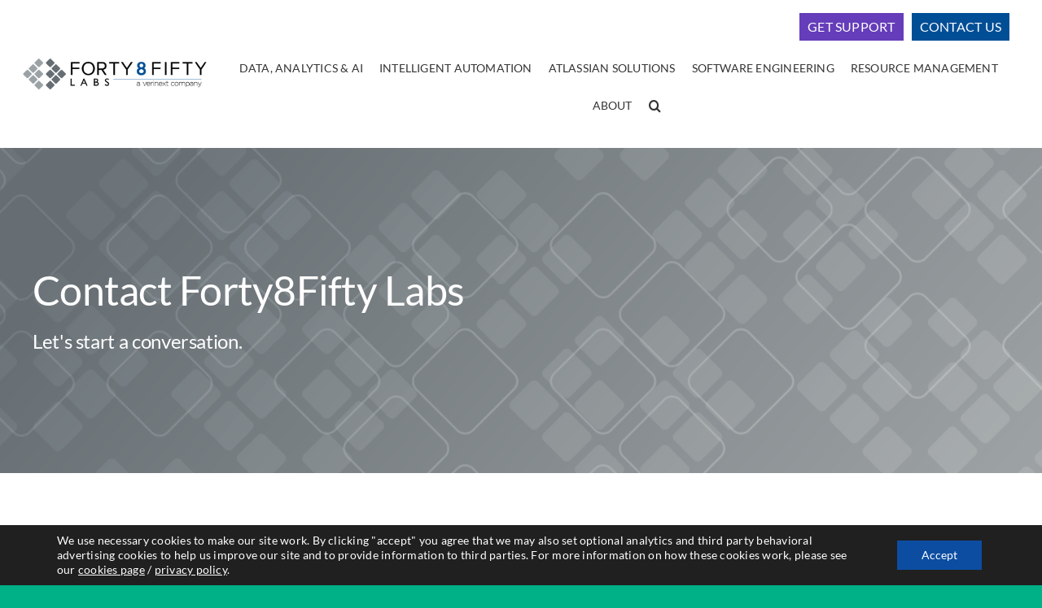

--- FILE ---
content_type: text/html; charset=utf-8
request_url: https://www.google.com/recaptcha/api2/anchor?ar=1&k=6LfLs5cpAAAAAOkXtdmUq1CMUEbp7oh9N1XSAn1P&co=aHR0cHM6Ly93d3cuZm9ydHk4ZmlmdHlsYWJzLmNvbTo0NDM.&hl=en&v=PoyoqOPhxBO7pBk68S4YbpHZ&theme=light&size=normal&anchor-ms=20000&execute-ms=30000&cb=oy1ger96prvz
body_size: 49368
content:
<!DOCTYPE HTML><html dir="ltr" lang="en"><head><meta http-equiv="Content-Type" content="text/html; charset=UTF-8">
<meta http-equiv="X-UA-Compatible" content="IE=edge">
<title>reCAPTCHA</title>
<style type="text/css">
/* cyrillic-ext */
@font-face {
  font-family: 'Roboto';
  font-style: normal;
  font-weight: 400;
  font-stretch: 100%;
  src: url(//fonts.gstatic.com/s/roboto/v48/KFO7CnqEu92Fr1ME7kSn66aGLdTylUAMa3GUBHMdazTgWw.woff2) format('woff2');
  unicode-range: U+0460-052F, U+1C80-1C8A, U+20B4, U+2DE0-2DFF, U+A640-A69F, U+FE2E-FE2F;
}
/* cyrillic */
@font-face {
  font-family: 'Roboto';
  font-style: normal;
  font-weight: 400;
  font-stretch: 100%;
  src: url(//fonts.gstatic.com/s/roboto/v48/KFO7CnqEu92Fr1ME7kSn66aGLdTylUAMa3iUBHMdazTgWw.woff2) format('woff2');
  unicode-range: U+0301, U+0400-045F, U+0490-0491, U+04B0-04B1, U+2116;
}
/* greek-ext */
@font-face {
  font-family: 'Roboto';
  font-style: normal;
  font-weight: 400;
  font-stretch: 100%;
  src: url(//fonts.gstatic.com/s/roboto/v48/KFO7CnqEu92Fr1ME7kSn66aGLdTylUAMa3CUBHMdazTgWw.woff2) format('woff2');
  unicode-range: U+1F00-1FFF;
}
/* greek */
@font-face {
  font-family: 'Roboto';
  font-style: normal;
  font-weight: 400;
  font-stretch: 100%;
  src: url(//fonts.gstatic.com/s/roboto/v48/KFO7CnqEu92Fr1ME7kSn66aGLdTylUAMa3-UBHMdazTgWw.woff2) format('woff2');
  unicode-range: U+0370-0377, U+037A-037F, U+0384-038A, U+038C, U+038E-03A1, U+03A3-03FF;
}
/* math */
@font-face {
  font-family: 'Roboto';
  font-style: normal;
  font-weight: 400;
  font-stretch: 100%;
  src: url(//fonts.gstatic.com/s/roboto/v48/KFO7CnqEu92Fr1ME7kSn66aGLdTylUAMawCUBHMdazTgWw.woff2) format('woff2');
  unicode-range: U+0302-0303, U+0305, U+0307-0308, U+0310, U+0312, U+0315, U+031A, U+0326-0327, U+032C, U+032F-0330, U+0332-0333, U+0338, U+033A, U+0346, U+034D, U+0391-03A1, U+03A3-03A9, U+03B1-03C9, U+03D1, U+03D5-03D6, U+03F0-03F1, U+03F4-03F5, U+2016-2017, U+2034-2038, U+203C, U+2040, U+2043, U+2047, U+2050, U+2057, U+205F, U+2070-2071, U+2074-208E, U+2090-209C, U+20D0-20DC, U+20E1, U+20E5-20EF, U+2100-2112, U+2114-2115, U+2117-2121, U+2123-214F, U+2190, U+2192, U+2194-21AE, U+21B0-21E5, U+21F1-21F2, U+21F4-2211, U+2213-2214, U+2216-22FF, U+2308-230B, U+2310, U+2319, U+231C-2321, U+2336-237A, U+237C, U+2395, U+239B-23B7, U+23D0, U+23DC-23E1, U+2474-2475, U+25AF, U+25B3, U+25B7, U+25BD, U+25C1, U+25CA, U+25CC, U+25FB, U+266D-266F, U+27C0-27FF, U+2900-2AFF, U+2B0E-2B11, U+2B30-2B4C, U+2BFE, U+3030, U+FF5B, U+FF5D, U+1D400-1D7FF, U+1EE00-1EEFF;
}
/* symbols */
@font-face {
  font-family: 'Roboto';
  font-style: normal;
  font-weight: 400;
  font-stretch: 100%;
  src: url(//fonts.gstatic.com/s/roboto/v48/KFO7CnqEu92Fr1ME7kSn66aGLdTylUAMaxKUBHMdazTgWw.woff2) format('woff2');
  unicode-range: U+0001-000C, U+000E-001F, U+007F-009F, U+20DD-20E0, U+20E2-20E4, U+2150-218F, U+2190, U+2192, U+2194-2199, U+21AF, U+21E6-21F0, U+21F3, U+2218-2219, U+2299, U+22C4-22C6, U+2300-243F, U+2440-244A, U+2460-24FF, U+25A0-27BF, U+2800-28FF, U+2921-2922, U+2981, U+29BF, U+29EB, U+2B00-2BFF, U+4DC0-4DFF, U+FFF9-FFFB, U+10140-1018E, U+10190-1019C, U+101A0, U+101D0-101FD, U+102E0-102FB, U+10E60-10E7E, U+1D2C0-1D2D3, U+1D2E0-1D37F, U+1F000-1F0FF, U+1F100-1F1AD, U+1F1E6-1F1FF, U+1F30D-1F30F, U+1F315, U+1F31C, U+1F31E, U+1F320-1F32C, U+1F336, U+1F378, U+1F37D, U+1F382, U+1F393-1F39F, U+1F3A7-1F3A8, U+1F3AC-1F3AF, U+1F3C2, U+1F3C4-1F3C6, U+1F3CA-1F3CE, U+1F3D4-1F3E0, U+1F3ED, U+1F3F1-1F3F3, U+1F3F5-1F3F7, U+1F408, U+1F415, U+1F41F, U+1F426, U+1F43F, U+1F441-1F442, U+1F444, U+1F446-1F449, U+1F44C-1F44E, U+1F453, U+1F46A, U+1F47D, U+1F4A3, U+1F4B0, U+1F4B3, U+1F4B9, U+1F4BB, U+1F4BF, U+1F4C8-1F4CB, U+1F4D6, U+1F4DA, U+1F4DF, U+1F4E3-1F4E6, U+1F4EA-1F4ED, U+1F4F7, U+1F4F9-1F4FB, U+1F4FD-1F4FE, U+1F503, U+1F507-1F50B, U+1F50D, U+1F512-1F513, U+1F53E-1F54A, U+1F54F-1F5FA, U+1F610, U+1F650-1F67F, U+1F687, U+1F68D, U+1F691, U+1F694, U+1F698, U+1F6AD, U+1F6B2, U+1F6B9-1F6BA, U+1F6BC, U+1F6C6-1F6CF, U+1F6D3-1F6D7, U+1F6E0-1F6EA, U+1F6F0-1F6F3, U+1F6F7-1F6FC, U+1F700-1F7FF, U+1F800-1F80B, U+1F810-1F847, U+1F850-1F859, U+1F860-1F887, U+1F890-1F8AD, U+1F8B0-1F8BB, U+1F8C0-1F8C1, U+1F900-1F90B, U+1F93B, U+1F946, U+1F984, U+1F996, U+1F9E9, U+1FA00-1FA6F, U+1FA70-1FA7C, U+1FA80-1FA89, U+1FA8F-1FAC6, U+1FACE-1FADC, U+1FADF-1FAE9, U+1FAF0-1FAF8, U+1FB00-1FBFF;
}
/* vietnamese */
@font-face {
  font-family: 'Roboto';
  font-style: normal;
  font-weight: 400;
  font-stretch: 100%;
  src: url(//fonts.gstatic.com/s/roboto/v48/KFO7CnqEu92Fr1ME7kSn66aGLdTylUAMa3OUBHMdazTgWw.woff2) format('woff2');
  unicode-range: U+0102-0103, U+0110-0111, U+0128-0129, U+0168-0169, U+01A0-01A1, U+01AF-01B0, U+0300-0301, U+0303-0304, U+0308-0309, U+0323, U+0329, U+1EA0-1EF9, U+20AB;
}
/* latin-ext */
@font-face {
  font-family: 'Roboto';
  font-style: normal;
  font-weight: 400;
  font-stretch: 100%;
  src: url(//fonts.gstatic.com/s/roboto/v48/KFO7CnqEu92Fr1ME7kSn66aGLdTylUAMa3KUBHMdazTgWw.woff2) format('woff2');
  unicode-range: U+0100-02BA, U+02BD-02C5, U+02C7-02CC, U+02CE-02D7, U+02DD-02FF, U+0304, U+0308, U+0329, U+1D00-1DBF, U+1E00-1E9F, U+1EF2-1EFF, U+2020, U+20A0-20AB, U+20AD-20C0, U+2113, U+2C60-2C7F, U+A720-A7FF;
}
/* latin */
@font-face {
  font-family: 'Roboto';
  font-style: normal;
  font-weight: 400;
  font-stretch: 100%;
  src: url(//fonts.gstatic.com/s/roboto/v48/KFO7CnqEu92Fr1ME7kSn66aGLdTylUAMa3yUBHMdazQ.woff2) format('woff2');
  unicode-range: U+0000-00FF, U+0131, U+0152-0153, U+02BB-02BC, U+02C6, U+02DA, U+02DC, U+0304, U+0308, U+0329, U+2000-206F, U+20AC, U+2122, U+2191, U+2193, U+2212, U+2215, U+FEFF, U+FFFD;
}
/* cyrillic-ext */
@font-face {
  font-family: 'Roboto';
  font-style: normal;
  font-weight: 500;
  font-stretch: 100%;
  src: url(//fonts.gstatic.com/s/roboto/v48/KFO7CnqEu92Fr1ME7kSn66aGLdTylUAMa3GUBHMdazTgWw.woff2) format('woff2');
  unicode-range: U+0460-052F, U+1C80-1C8A, U+20B4, U+2DE0-2DFF, U+A640-A69F, U+FE2E-FE2F;
}
/* cyrillic */
@font-face {
  font-family: 'Roboto';
  font-style: normal;
  font-weight: 500;
  font-stretch: 100%;
  src: url(//fonts.gstatic.com/s/roboto/v48/KFO7CnqEu92Fr1ME7kSn66aGLdTylUAMa3iUBHMdazTgWw.woff2) format('woff2');
  unicode-range: U+0301, U+0400-045F, U+0490-0491, U+04B0-04B1, U+2116;
}
/* greek-ext */
@font-face {
  font-family: 'Roboto';
  font-style: normal;
  font-weight: 500;
  font-stretch: 100%;
  src: url(//fonts.gstatic.com/s/roboto/v48/KFO7CnqEu92Fr1ME7kSn66aGLdTylUAMa3CUBHMdazTgWw.woff2) format('woff2');
  unicode-range: U+1F00-1FFF;
}
/* greek */
@font-face {
  font-family: 'Roboto';
  font-style: normal;
  font-weight: 500;
  font-stretch: 100%;
  src: url(//fonts.gstatic.com/s/roboto/v48/KFO7CnqEu92Fr1ME7kSn66aGLdTylUAMa3-UBHMdazTgWw.woff2) format('woff2');
  unicode-range: U+0370-0377, U+037A-037F, U+0384-038A, U+038C, U+038E-03A1, U+03A3-03FF;
}
/* math */
@font-face {
  font-family: 'Roboto';
  font-style: normal;
  font-weight: 500;
  font-stretch: 100%;
  src: url(//fonts.gstatic.com/s/roboto/v48/KFO7CnqEu92Fr1ME7kSn66aGLdTylUAMawCUBHMdazTgWw.woff2) format('woff2');
  unicode-range: U+0302-0303, U+0305, U+0307-0308, U+0310, U+0312, U+0315, U+031A, U+0326-0327, U+032C, U+032F-0330, U+0332-0333, U+0338, U+033A, U+0346, U+034D, U+0391-03A1, U+03A3-03A9, U+03B1-03C9, U+03D1, U+03D5-03D6, U+03F0-03F1, U+03F4-03F5, U+2016-2017, U+2034-2038, U+203C, U+2040, U+2043, U+2047, U+2050, U+2057, U+205F, U+2070-2071, U+2074-208E, U+2090-209C, U+20D0-20DC, U+20E1, U+20E5-20EF, U+2100-2112, U+2114-2115, U+2117-2121, U+2123-214F, U+2190, U+2192, U+2194-21AE, U+21B0-21E5, U+21F1-21F2, U+21F4-2211, U+2213-2214, U+2216-22FF, U+2308-230B, U+2310, U+2319, U+231C-2321, U+2336-237A, U+237C, U+2395, U+239B-23B7, U+23D0, U+23DC-23E1, U+2474-2475, U+25AF, U+25B3, U+25B7, U+25BD, U+25C1, U+25CA, U+25CC, U+25FB, U+266D-266F, U+27C0-27FF, U+2900-2AFF, U+2B0E-2B11, U+2B30-2B4C, U+2BFE, U+3030, U+FF5B, U+FF5D, U+1D400-1D7FF, U+1EE00-1EEFF;
}
/* symbols */
@font-face {
  font-family: 'Roboto';
  font-style: normal;
  font-weight: 500;
  font-stretch: 100%;
  src: url(//fonts.gstatic.com/s/roboto/v48/KFO7CnqEu92Fr1ME7kSn66aGLdTylUAMaxKUBHMdazTgWw.woff2) format('woff2');
  unicode-range: U+0001-000C, U+000E-001F, U+007F-009F, U+20DD-20E0, U+20E2-20E4, U+2150-218F, U+2190, U+2192, U+2194-2199, U+21AF, U+21E6-21F0, U+21F3, U+2218-2219, U+2299, U+22C4-22C6, U+2300-243F, U+2440-244A, U+2460-24FF, U+25A0-27BF, U+2800-28FF, U+2921-2922, U+2981, U+29BF, U+29EB, U+2B00-2BFF, U+4DC0-4DFF, U+FFF9-FFFB, U+10140-1018E, U+10190-1019C, U+101A0, U+101D0-101FD, U+102E0-102FB, U+10E60-10E7E, U+1D2C0-1D2D3, U+1D2E0-1D37F, U+1F000-1F0FF, U+1F100-1F1AD, U+1F1E6-1F1FF, U+1F30D-1F30F, U+1F315, U+1F31C, U+1F31E, U+1F320-1F32C, U+1F336, U+1F378, U+1F37D, U+1F382, U+1F393-1F39F, U+1F3A7-1F3A8, U+1F3AC-1F3AF, U+1F3C2, U+1F3C4-1F3C6, U+1F3CA-1F3CE, U+1F3D4-1F3E0, U+1F3ED, U+1F3F1-1F3F3, U+1F3F5-1F3F7, U+1F408, U+1F415, U+1F41F, U+1F426, U+1F43F, U+1F441-1F442, U+1F444, U+1F446-1F449, U+1F44C-1F44E, U+1F453, U+1F46A, U+1F47D, U+1F4A3, U+1F4B0, U+1F4B3, U+1F4B9, U+1F4BB, U+1F4BF, U+1F4C8-1F4CB, U+1F4D6, U+1F4DA, U+1F4DF, U+1F4E3-1F4E6, U+1F4EA-1F4ED, U+1F4F7, U+1F4F9-1F4FB, U+1F4FD-1F4FE, U+1F503, U+1F507-1F50B, U+1F50D, U+1F512-1F513, U+1F53E-1F54A, U+1F54F-1F5FA, U+1F610, U+1F650-1F67F, U+1F687, U+1F68D, U+1F691, U+1F694, U+1F698, U+1F6AD, U+1F6B2, U+1F6B9-1F6BA, U+1F6BC, U+1F6C6-1F6CF, U+1F6D3-1F6D7, U+1F6E0-1F6EA, U+1F6F0-1F6F3, U+1F6F7-1F6FC, U+1F700-1F7FF, U+1F800-1F80B, U+1F810-1F847, U+1F850-1F859, U+1F860-1F887, U+1F890-1F8AD, U+1F8B0-1F8BB, U+1F8C0-1F8C1, U+1F900-1F90B, U+1F93B, U+1F946, U+1F984, U+1F996, U+1F9E9, U+1FA00-1FA6F, U+1FA70-1FA7C, U+1FA80-1FA89, U+1FA8F-1FAC6, U+1FACE-1FADC, U+1FADF-1FAE9, U+1FAF0-1FAF8, U+1FB00-1FBFF;
}
/* vietnamese */
@font-face {
  font-family: 'Roboto';
  font-style: normal;
  font-weight: 500;
  font-stretch: 100%;
  src: url(//fonts.gstatic.com/s/roboto/v48/KFO7CnqEu92Fr1ME7kSn66aGLdTylUAMa3OUBHMdazTgWw.woff2) format('woff2');
  unicode-range: U+0102-0103, U+0110-0111, U+0128-0129, U+0168-0169, U+01A0-01A1, U+01AF-01B0, U+0300-0301, U+0303-0304, U+0308-0309, U+0323, U+0329, U+1EA0-1EF9, U+20AB;
}
/* latin-ext */
@font-face {
  font-family: 'Roboto';
  font-style: normal;
  font-weight: 500;
  font-stretch: 100%;
  src: url(//fonts.gstatic.com/s/roboto/v48/KFO7CnqEu92Fr1ME7kSn66aGLdTylUAMa3KUBHMdazTgWw.woff2) format('woff2');
  unicode-range: U+0100-02BA, U+02BD-02C5, U+02C7-02CC, U+02CE-02D7, U+02DD-02FF, U+0304, U+0308, U+0329, U+1D00-1DBF, U+1E00-1E9F, U+1EF2-1EFF, U+2020, U+20A0-20AB, U+20AD-20C0, U+2113, U+2C60-2C7F, U+A720-A7FF;
}
/* latin */
@font-face {
  font-family: 'Roboto';
  font-style: normal;
  font-weight: 500;
  font-stretch: 100%;
  src: url(//fonts.gstatic.com/s/roboto/v48/KFO7CnqEu92Fr1ME7kSn66aGLdTylUAMa3yUBHMdazQ.woff2) format('woff2');
  unicode-range: U+0000-00FF, U+0131, U+0152-0153, U+02BB-02BC, U+02C6, U+02DA, U+02DC, U+0304, U+0308, U+0329, U+2000-206F, U+20AC, U+2122, U+2191, U+2193, U+2212, U+2215, U+FEFF, U+FFFD;
}
/* cyrillic-ext */
@font-face {
  font-family: 'Roboto';
  font-style: normal;
  font-weight: 900;
  font-stretch: 100%;
  src: url(//fonts.gstatic.com/s/roboto/v48/KFO7CnqEu92Fr1ME7kSn66aGLdTylUAMa3GUBHMdazTgWw.woff2) format('woff2');
  unicode-range: U+0460-052F, U+1C80-1C8A, U+20B4, U+2DE0-2DFF, U+A640-A69F, U+FE2E-FE2F;
}
/* cyrillic */
@font-face {
  font-family: 'Roboto';
  font-style: normal;
  font-weight: 900;
  font-stretch: 100%;
  src: url(//fonts.gstatic.com/s/roboto/v48/KFO7CnqEu92Fr1ME7kSn66aGLdTylUAMa3iUBHMdazTgWw.woff2) format('woff2');
  unicode-range: U+0301, U+0400-045F, U+0490-0491, U+04B0-04B1, U+2116;
}
/* greek-ext */
@font-face {
  font-family: 'Roboto';
  font-style: normal;
  font-weight: 900;
  font-stretch: 100%;
  src: url(//fonts.gstatic.com/s/roboto/v48/KFO7CnqEu92Fr1ME7kSn66aGLdTylUAMa3CUBHMdazTgWw.woff2) format('woff2');
  unicode-range: U+1F00-1FFF;
}
/* greek */
@font-face {
  font-family: 'Roboto';
  font-style: normal;
  font-weight: 900;
  font-stretch: 100%;
  src: url(//fonts.gstatic.com/s/roboto/v48/KFO7CnqEu92Fr1ME7kSn66aGLdTylUAMa3-UBHMdazTgWw.woff2) format('woff2');
  unicode-range: U+0370-0377, U+037A-037F, U+0384-038A, U+038C, U+038E-03A1, U+03A3-03FF;
}
/* math */
@font-face {
  font-family: 'Roboto';
  font-style: normal;
  font-weight: 900;
  font-stretch: 100%;
  src: url(//fonts.gstatic.com/s/roboto/v48/KFO7CnqEu92Fr1ME7kSn66aGLdTylUAMawCUBHMdazTgWw.woff2) format('woff2');
  unicode-range: U+0302-0303, U+0305, U+0307-0308, U+0310, U+0312, U+0315, U+031A, U+0326-0327, U+032C, U+032F-0330, U+0332-0333, U+0338, U+033A, U+0346, U+034D, U+0391-03A1, U+03A3-03A9, U+03B1-03C9, U+03D1, U+03D5-03D6, U+03F0-03F1, U+03F4-03F5, U+2016-2017, U+2034-2038, U+203C, U+2040, U+2043, U+2047, U+2050, U+2057, U+205F, U+2070-2071, U+2074-208E, U+2090-209C, U+20D0-20DC, U+20E1, U+20E5-20EF, U+2100-2112, U+2114-2115, U+2117-2121, U+2123-214F, U+2190, U+2192, U+2194-21AE, U+21B0-21E5, U+21F1-21F2, U+21F4-2211, U+2213-2214, U+2216-22FF, U+2308-230B, U+2310, U+2319, U+231C-2321, U+2336-237A, U+237C, U+2395, U+239B-23B7, U+23D0, U+23DC-23E1, U+2474-2475, U+25AF, U+25B3, U+25B7, U+25BD, U+25C1, U+25CA, U+25CC, U+25FB, U+266D-266F, U+27C0-27FF, U+2900-2AFF, U+2B0E-2B11, U+2B30-2B4C, U+2BFE, U+3030, U+FF5B, U+FF5D, U+1D400-1D7FF, U+1EE00-1EEFF;
}
/* symbols */
@font-face {
  font-family: 'Roboto';
  font-style: normal;
  font-weight: 900;
  font-stretch: 100%;
  src: url(//fonts.gstatic.com/s/roboto/v48/KFO7CnqEu92Fr1ME7kSn66aGLdTylUAMaxKUBHMdazTgWw.woff2) format('woff2');
  unicode-range: U+0001-000C, U+000E-001F, U+007F-009F, U+20DD-20E0, U+20E2-20E4, U+2150-218F, U+2190, U+2192, U+2194-2199, U+21AF, U+21E6-21F0, U+21F3, U+2218-2219, U+2299, U+22C4-22C6, U+2300-243F, U+2440-244A, U+2460-24FF, U+25A0-27BF, U+2800-28FF, U+2921-2922, U+2981, U+29BF, U+29EB, U+2B00-2BFF, U+4DC0-4DFF, U+FFF9-FFFB, U+10140-1018E, U+10190-1019C, U+101A0, U+101D0-101FD, U+102E0-102FB, U+10E60-10E7E, U+1D2C0-1D2D3, U+1D2E0-1D37F, U+1F000-1F0FF, U+1F100-1F1AD, U+1F1E6-1F1FF, U+1F30D-1F30F, U+1F315, U+1F31C, U+1F31E, U+1F320-1F32C, U+1F336, U+1F378, U+1F37D, U+1F382, U+1F393-1F39F, U+1F3A7-1F3A8, U+1F3AC-1F3AF, U+1F3C2, U+1F3C4-1F3C6, U+1F3CA-1F3CE, U+1F3D4-1F3E0, U+1F3ED, U+1F3F1-1F3F3, U+1F3F5-1F3F7, U+1F408, U+1F415, U+1F41F, U+1F426, U+1F43F, U+1F441-1F442, U+1F444, U+1F446-1F449, U+1F44C-1F44E, U+1F453, U+1F46A, U+1F47D, U+1F4A3, U+1F4B0, U+1F4B3, U+1F4B9, U+1F4BB, U+1F4BF, U+1F4C8-1F4CB, U+1F4D6, U+1F4DA, U+1F4DF, U+1F4E3-1F4E6, U+1F4EA-1F4ED, U+1F4F7, U+1F4F9-1F4FB, U+1F4FD-1F4FE, U+1F503, U+1F507-1F50B, U+1F50D, U+1F512-1F513, U+1F53E-1F54A, U+1F54F-1F5FA, U+1F610, U+1F650-1F67F, U+1F687, U+1F68D, U+1F691, U+1F694, U+1F698, U+1F6AD, U+1F6B2, U+1F6B9-1F6BA, U+1F6BC, U+1F6C6-1F6CF, U+1F6D3-1F6D7, U+1F6E0-1F6EA, U+1F6F0-1F6F3, U+1F6F7-1F6FC, U+1F700-1F7FF, U+1F800-1F80B, U+1F810-1F847, U+1F850-1F859, U+1F860-1F887, U+1F890-1F8AD, U+1F8B0-1F8BB, U+1F8C0-1F8C1, U+1F900-1F90B, U+1F93B, U+1F946, U+1F984, U+1F996, U+1F9E9, U+1FA00-1FA6F, U+1FA70-1FA7C, U+1FA80-1FA89, U+1FA8F-1FAC6, U+1FACE-1FADC, U+1FADF-1FAE9, U+1FAF0-1FAF8, U+1FB00-1FBFF;
}
/* vietnamese */
@font-face {
  font-family: 'Roboto';
  font-style: normal;
  font-weight: 900;
  font-stretch: 100%;
  src: url(//fonts.gstatic.com/s/roboto/v48/KFO7CnqEu92Fr1ME7kSn66aGLdTylUAMa3OUBHMdazTgWw.woff2) format('woff2');
  unicode-range: U+0102-0103, U+0110-0111, U+0128-0129, U+0168-0169, U+01A0-01A1, U+01AF-01B0, U+0300-0301, U+0303-0304, U+0308-0309, U+0323, U+0329, U+1EA0-1EF9, U+20AB;
}
/* latin-ext */
@font-face {
  font-family: 'Roboto';
  font-style: normal;
  font-weight: 900;
  font-stretch: 100%;
  src: url(//fonts.gstatic.com/s/roboto/v48/KFO7CnqEu92Fr1ME7kSn66aGLdTylUAMa3KUBHMdazTgWw.woff2) format('woff2');
  unicode-range: U+0100-02BA, U+02BD-02C5, U+02C7-02CC, U+02CE-02D7, U+02DD-02FF, U+0304, U+0308, U+0329, U+1D00-1DBF, U+1E00-1E9F, U+1EF2-1EFF, U+2020, U+20A0-20AB, U+20AD-20C0, U+2113, U+2C60-2C7F, U+A720-A7FF;
}
/* latin */
@font-face {
  font-family: 'Roboto';
  font-style: normal;
  font-weight: 900;
  font-stretch: 100%;
  src: url(//fonts.gstatic.com/s/roboto/v48/KFO7CnqEu92Fr1ME7kSn66aGLdTylUAMa3yUBHMdazQ.woff2) format('woff2');
  unicode-range: U+0000-00FF, U+0131, U+0152-0153, U+02BB-02BC, U+02C6, U+02DA, U+02DC, U+0304, U+0308, U+0329, U+2000-206F, U+20AC, U+2122, U+2191, U+2193, U+2212, U+2215, U+FEFF, U+FFFD;
}

</style>
<link rel="stylesheet" type="text/css" href="https://www.gstatic.com/recaptcha/releases/PoyoqOPhxBO7pBk68S4YbpHZ/styles__ltr.css">
<script nonce="8sHn6Dw74rBCxB5WsCsLtQ" type="text/javascript">window['__recaptcha_api'] = 'https://www.google.com/recaptcha/api2/';</script>
<script type="text/javascript" src="https://www.gstatic.com/recaptcha/releases/PoyoqOPhxBO7pBk68S4YbpHZ/recaptcha__en.js" nonce="8sHn6Dw74rBCxB5WsCsLtQ">
      
    </script></head>
<body><div id="rc-anchor-alert" class="rc-anchor-alert"></div>
<input type="hidden" id="recaptcha-token" value="[base64]">
<script type="text/javascript" nonce="8sHn6Dw74rBCxB5WsCsLtQ">
      recaptcha.anchor.Main.init("[\x22ainput\x22,[\x22bgdata\x22,\x22\x22,\[base64]/[base64]/[base64]/[base64]/[base64]/[base64]/[base64]/[base64]/[base64]/[base64]\\u003d\x22,\[base64]\\u003d\\u003d\x22,\x22wrzCk8KwwpjDuRtKw68Cw6fCg8K2wrAQcMO/w6fCqivCnUvDpMKsw6VSXMKXwqguw4zDksKUwpnCjhTCsjQHNcOQwqdrSMKIH8KVVjtVRmxzw7LDgcK0QXM2S8OvwoAfw4oww6sGJj5ERC0ANMKkdMOHwo/DgsKdwp/ChHXDpcOXPsKNH8KxFMKHw5LDicKYw7zCoT7Cnxo7NV5uSl/DvsO9X8OzCMKNOsKwwrEsPmx/[base64]/wqEaw51ncQ5WeUTDqHTDi8ODXCdlwoE/XAfCtGAmVMKYCcO2w7rCqzzCoMK8wqDCkcOjcsOBfiXCkhRhw63DjH7Dg8OEw48cwpvDpcKzNy7DrxoKwrbDsS5qbg3DosOGwoccw43DlTBeLMKRw6R2wrvDscKyw7vDu3Uiw5fCo8KewphrwrRgAsO6w7/CmMKeIsOdJMKywr7CrcKGw6NHw5TCnsK9w498XsKMecOxEsO9w6rCj3HCn8OPJBvDkk/Cum8rwpzCnMKVDcOnwoUAwpYqMmICwo4VAcKMw5AdA1M3wpEWwpPDk0jCnsKrCmw5w4nCtzpVDcOwwq/Dl8OwwqTCtHTDhMKBTBNVwqnDnUh9IsO6wqJqwpXCs8ODw4l8w4dMwo3CsUR2fCvCmcOXOhZEw6jCtMKuLyFEwq7CvEjCtB4OEirCr3wfKQrCrUzCrCdeLUfCjsOsw4LCpQrCqFUeG8O2w64AFcOUwrYsw4PCkMOnJhFTwofCvV/[base64]/w6A5T3zCtMK/bUIsw4TDlEZfSMODRVHDhh/DqncjGMOtISLDvsOYwobCkkwRwpPDjzFYI8OBJ109UGbCmsKywrZ0VyzDnMOVwpjChcKrw7cLwpXDq8Omw6DDjXPDk8KLw67DiRLCgMKrw6HDjMOOAknDlcKICcOKwrQYWMK+CcO/[base64]/CmcKGwrVFwqxvMVrDmMKiwq0UKlo6XcKNwpnDtMKkAsOlEsKpwq4vD8OKw7bDrMKROixBw77CmBVlSz9Vw4nCpsOvM8ODeSfCulJ5wqRyOlPCmcOXw7lyUWFuC8OuwrE9WsKldcKIwoZjwp5tUw/CtmJGwq7CgMKfCks8w5Y3wp8AFcO7w7rCnG7DocOsUsOMwr/ChTReFR/Do8OGwpDCnlDDkVAIw7ZjA0PCuMOZwp4QScOaPcK6Gh1Cw5LDvWwqw5RoSkHCgsOpKFBmwo0Mw77Ct8ORw6MSwrDCq8KUeMO9w5UjYSpZOwJ8QMOzJsOnwq8+wo44w5wTf8OfRTZ3DTsaw53DszXDscO5Fw4FC0oVw5PDvGZwYhEQCj/DkVrCu3A1PkRXw7bDllPCojpGQ2cWdEIvXsKRwoozOyPCvsKqw6sHwq0NRsOvJMKqMjJOBMK2wo4Ew45yw7zCqcOCc8KQGGTDucOKKsKjw6HCmztTw73Dsk3CuDHCtMOvw6HDosOKwoE8w6QKCxUfwqohYjU9wrjDosONaMKWw5XCncKxw48XIcKbEDEBwrsVO8K/w4czw5YEU8K6w6hXw7YEwpzCm8OACALCmB/DhsOXw6LCkmw7JsOAwqzCrzARNivDgDBJwrMeNMOPwrp8WDzCnsO9CQtpw7MlR8KOw6XDpcOGXMKoYMKmwqDDpsO/[base64]/cio5GsKpDBHDvRrCqyjCqsKdeMKJw7XDu8Ola23CrMKPw6cDCsKxw7XDvnHCmMKMBVrDu2fCtgHDnFLDvcOrw55rw4DCuxrCl30bwpw8w7R9A8K8VcOiw51jwqBdwpHCn3/Dokctw4nDgSfCimLDmh0Swr7DmsKcw4R1fi/DlQrCqsOow44dw77Dm8KrwqLCsmrCmMOmwoHDgsOhw5YWICPCh1rDjjssLWnDmUQJw7Myw6fClVTCr2jCi8OowpDCnSoCwoTCn8KbwrEHaMOYwp93K2/DsE8EQcK7w40nw5TChMOAwo7DqMOCJy7DqMKdwq3ChATDjsKZFMK9w5nCisKKwpXCgQA7EMKaVl5fw4xnw6FYwqIww5BAw53Do2wlI8ODwoZZw7N3LWMtwpDDvTLDvMKtwprCoT3DscOdw6DDtsOaa15KfGgUMw8jHMOcw5/DtMKrw6tmDmoPFcKswrAlUn/[base64]/Z8OIDSfDnCJgAsOywrE4w5HDiMOCJXRDdXhZwqN/wrU0CcKKw4AYwrvDr0FawoHCrVFkwqzCoQ5fecOew7jDisKmw5fDui5bCkrCn8ONCjpMIMKBCAzCrl/CgsOIX3zClQ4ReVrDt2TCucOmwqPCmcOlBGbDlAwIwovDnQdEwqjCoMKJwodLwoHDhgt4WjDDrsOcw6QxOsKcw7DDqnbCusOsTBjDtlBZwq3Cs8Kgw7sewpsEEMKmCSV/bsKTwrg1fsKaUsOlw7zDvMOZw7XDpUhoYsKBc8OiexjCvmBUwocWw5VbTsOqwp7CkQXCsGQuSMKsFcKbwok9LEAhLCZzU8K0w4XCoADDk8KiwrHCjjYZCTEwTTRjwqYWw5LDnSpvwpLCv0vCow/DgsKaNMOQHMK8w6RleyzDr8KDAnrDtcOAwpXDvirDj2ZLwqXCjBVVwp7DsgXCicOTw4xnw43ClsOCw5IZwrggw799w5EbEcKzMsOgMmnDlcKYaAUFd8KgwpA1w5vDimvCthV2w6fDv8Oowrh+BcKCKHnDu8OwN8OZUB/Cq1TDo8KeaCIpLiLDhMO/[base64]/DiEJrVFDCuMKJwqU0w58GdBPCigwdCAZWw6NyOAEBw7otw7rCisO5wq5SRMKlwqFDEWBnY3LDnMK5McOTeMOSWmFLwqtFNcK9X35lwoA8w4Zbw4TDgMOAwrpzQFzDr8KCw47Cigh0S3tkQ8KzOmnDhsKKwq9NXMK7IXFJGsO9DsODwoI6IlQ5S8KKS3LDqTTCv8K/w4HCi8OTfcO4wpQkw7rDu8KZMDrCrMKAWMOMchpqe8ORCEPCrTlaw53DlSvDnmzDqX7DvzjCrBUJw7jCuEnDjMOxAGAJd8Kmw4Jlw6ciw5rDvhY6w6hnMMKgXwXCuMKQM8ORG0jCgQrDjQ4sGW4NIMKGFsOFw5Jaw6pbGcODwrrClWgdFmzDosK2wqEBLMKIP1rDrcO/wrnCtcKJwpdpwoZnXyIaVV/CuBHDp2bDo3bClMOwbcOzTsKlPnLDhcOtdCbDmSlneXXDhMK8NsOYwpolMH49YsOPa8KQw7UQCcK9w4HDpBUrIlHDrwZZwoI6wpfCoW7DsCNUw6JCwpTCt3nDrsK6VcKjw73Cgwhqw6rDtn1hcsKQdWc+w616w7Ekw7xFwp1Hb8OhJsOiScOUVcKxAMOkwrfCqxDCsg/[base64]/[base64]/[base64]/DqD9rw4vCiRkjw5AuBwzCpMK4w6TCvHjCiDRsYcO/ShPCqsObw4TCmMO4woXCnEc1FcKPwqkKXgvCs8OOwrghFzktw5rCt8K4C8OBw6t/aSDClcOkwrp/w4BPS8K8w5rDoMOQwpzDsMOlY1/Dj1hbMFfDuhZhZzJAdsKUw4kNW8KCccK/[base64]/dxvDmGo1I8KtwpTDqMO7w7VqVSTDrnjDkcKYWQ3CniwsGcK4AEDCnMOcQcKEQsOzwqxwYsOqw4fCrsKNwofDgg8cHVLDqFhKwq9OwocMUMKmwq7Cr8KZw6U+w7rCnicAw6HCssKkwqvDkVgLwpFvwp5TAMKuw7DCvyXCqnzChcOCesKlw4zDtsK4KcO/[base64]/DvcKYKmIYMMK2EBVUR0vDpcK+IcKhwr3DmsKkd2k/wqdBGsKPcMO2E8OOG8OCKMOJwq7DlMOiFHXCrjcmw57CkcKBdMKaw7powp/[base64]/E8OLwpfCjMOOwrHDiUYBcGdedn4RfMKrJ8K+w7/DqcO/w5lxwrXCtzESYMK3FiRRBMKdYENJw6ATw7EFL8KOWMO/CMK/WsO1BcKGw7sKemzDt8OmwqwSX8KKw5BOw63ClyLCo8OFw7TDjsKjw7rDgsKyw7MGwp4LWcO4wqUQVAvDjMKcIMOTwrhVwqDClG3CncKIw4/DuTrDssOWbxM3wpnDnA4uYhhPQzsacHZ4w7jDnldXOsOgBcKRED8XScKxw5DDoE9uWG3CtQdoX1V/FnHDhEDDly7CogrCvsO/[base64]/[base64]/w4EEV33Ck8Kbw4g8VAtxU08YMXdDU8OheiwCw6FSw53Do8OVwrdlEEF3w48/KARbwpTDjcOoClbCrQt+MsKWEHAnf8OIwonDtMOEwopeAsOdW3QFNMK8cMO6woAZcMKLTjXCpcOfwp/[base64]/[base64]/[base64]/DhRzDmMOoZ8KKdMKRwq5fw5rDlTZUw5DDvsOAw5LDkH3CosOiZMKaHGlGGxAQdTNnw4tqU8K2PcO0w6TCvcOCw6HDizPDrMK9FC7CiGTClMO6wqh0LTEkwplZw68fw6PCr8OswpjCucKIfMOLL0ogw7cCwpIFwp0fw5/Dr8OaNzjDrMKRRkXCrinDiybDn8ObwrbCmMO4DMK3a8Obwpg8G8OxfMKVw4EAI13Dk2DCgsOlw5PDuwVBKcKHwpsBVUJOR2YvwqzCs3zCrz8lCkXDtwLCksKuw5bCh8Oxw5zCsW5KwoTDim/DisOJw5vCpFFCw7FaDsKGw5DDjW12woLDtsKqw4RxwpPDuHXCq1jDtlDCssO5wq3DnCrDssKmd8O9RgXDisK5WsKvSzxNN8K7IsOSw67DvMOqfsKawr7Dp8Kdc8Omw6l1w6DDmcKxw61GFT3Cl8Oew5ADX8KdZSvDlcOfE17CjiArdcOvKWXDuTI7PMO/[base64]/LsK+wqXDtcOaCcKaAsO8w4/[base64]/DmhfDlkMrwpTDuC92woF+wpjCijXDkHZVM0rDmsO0SEzDg1oDw6PDv2HCjMOZTMOgNSIhwq3Dl0TCshJVwrXCjMO9EMOhMsOJwpbDjcO7VnVjB1HDtcOQFyzDrsKuGcKCCsKfQzvCvl16wojDhybCnFrDnAwSwr/CkMOAwpDDmR0La8O0w4kLICo6woN3w4IkCsOmw6YvwqgJNyxfwrtvX8K0w5nDtMOmw64cCMOVw77DjcOBwpYSKDnDqcKLEMKbSh/DpCIiw7bDhWLCpldfw4/CrsK6TMOSHAnCucKFwrMwFMOSw5fCkiYLwpM6AMKUV8Kww6XChsOoHMKuwrhSKMOoOMObPTJqw4zDgVXDsH7Dnh/CgUXCmgtPXGQnclB3wo7DgsONwoNXCcKcWsKUwqHDhl/Cv8KUwp0WHsK/ZWB8w4Qrw6cGLMO5Iy08w6srLMKwRcOXbQfCpEpBVsOJA1/DqTtqIMOpZsOFwqFKGMOQS8OnYsOtw5M1XiRLcx3CjGLCjXHCm2VlAX/Dr8K2wqvDl8OGJDPCmDPCjsKaw5DDjivDkcO3w5RiZy/[base64]/[base64]/DicO7wpZnH8OLw7fCgXQMwp5VUcO+LA/[base64]/ecK5fytLwqTDvndbI11QCMKOwrHDp1gdw4FrR8OuKMOnwozDkh3CsS/[base64]/NzcmwrLClHHDt8KjPsOndMOXU8OewqvCl8Krd8O/[base64]/w67Dg8OdUMOQwofClcKROVfCuHfCqD/CsljDricKwoMKGMORG8KBw44WIsKswr/[base64]/DrcO7wpJpwpcdd8OGwrnDu8OfJUVTRD/CviYWwp4xwoFVOcK9w4rDqcOww5M8w7hqcQMYbWDCssKdGzLDucK7QcKwWxbCgcKxw4LCrMOMD8KLw4IcC1UFw7fDucOCRA/Cl8O0w4fCrcOtwrULF8KqRlkhIUQpBMOmVsKGWsObeyDCtT3DjcOOw4RAbAnDh8Kcw5XDk3xxDcONw71+w69Ow78xwqrClGE2YBPDqGbDlcKcecOAwo9TwqDDhsOsw4/[base64]/[base64]/ClmzClMOzw7jChWRBADjCvMKpw4FIKMKJwpIfwoTDgzzDkDonw4c9w5E4wrXDhApQw6soG8OXZkVidiXDhMOJTy/[base64]/w7XDoyzChMONwrNQw6YDQMKCf8KBD8KhWsOqLsOnahXCvHbCjsKmw7rDux7Dtgk7w4VUBmbDocK+w4DDuMO+dW7Cnh7DgMKbw4vDg2tiSMKzwpJywoDDnz7DiMKIwqYIwpJvWnzDhT1mUTPDqMOUZcODR8Kjwp3DqS4oV8O1wp46wrvCpFY/[base64]/DpcO5GMKVIMO+w4tGQCZ2w70fwqB0VxInPmHChsKOaH7DlMKXwrXCkSrDuMKDwqHCqhAbezwww63DkcONHWpHw5EYF2YiWz3CiysKwrXCgMOMH0w/[base64]/bG1jUClWwr52w5TCkS8zwooqw6oUwrEiw6kQw40WwooYw73DsCDCtRlgw7TDpV9lOxsGclYiwodBAlBJc03Cm8Oxw4/DlmXCikjDiijClVcKCjtbJcOIwoXDjDpBaMO8w7VBwpjDjMO2w5pgw69oNcOTe8K0CW3ChcKdw55QB8KSw4duwoTCjjvDtsO/LxDClXUoZQLCgcOnbMKzw6M6w7DDtMO3w77CtMKrBcOGwrZGw5LCth/[base64]/DpMKzcGtCw6LDo8Oxw7wjwo/DtWPCo23CoGHCoFkoIxHClsKUw60RB8KfFwhww5gaw60awqPDtCs0P8Kew5LDpMKUw73Cu8O/AMOvPcO5UcKnTcK4HsOaw4vCk8K3OcKQT3Q2wozCpMOvQsKPQMOUQxnDhETCo8O6wrLDtsOyfA4Iw7XDlsOxwo9/w7HCl8OYw5fDgcK/JA7Dq0/CiDDDoUzCqMK9Kl/Dk2gdAMObw5wPCsOESsKiw7Acw5XDknzDlxsKw4vCgMOAwpU0W8K3GgIfOsOKA1zCph/DscOdcicTcMKeZGc6wqFrTDHDgRU6K23CmcOiwpobR0jDp1rDg2LDoDF9w493w57DvMKswpbCr8Orw5PDrkzCp8KCBlPCu8OSEsK4w40HGcKMZMOYwpEiw7AHBxjDhijDs1UBQ8K9HnrCoCrDoFEmSRU0w4E/w4lUwrE6w5HDgWnDuMK9w6U9fMKiB2TDl1IswqXDgsKHRjpjMsO6I8OiH13DsMKTSzdzw7ZnCMK8XMKCAnhZMMOPw43DhHRLwpUCw7nDkWXCvkjCkjIpOFXCm8Okw6fDtsK5Q23CpcOdRSQ2G0AFw5TCrsKrZcKNPjPCscOPRS5bfiAawrpKKsKGw4TCv8OewoR/[base64]/DgcOCwqzDr0lgw43CqsOkw4wlBMKOb8OhwrHDoj3CrgnDgioJecO0cH7DjytbG8KYw7Yaw7V4ZsOlS28Ow5TCsmZjcSlAw63DiMKbeDfDjMO+w5vDpsOGw7xAWH5yw4/CgMK8w4YDKsKzw5nCtMKqA8KFwq/Cp8KwwqPCmnMcCMKlwqB/w7B1BsKFwpzDhMOVbnDDhMOSbA/DncKeLDzDmMKnwpHCoivDozHCk8KUwphYw5/DhsOvEGnDimvCh3zDnsKpwrzDkhnDjEgIw79lFMO+WMOkw63DtSbDhgHDiSfDiDN9HlUhwpw0wqfClS0eQMOBL8O4w5djcCgQwp4hdjzDrz/Dv8Oxw47Ci8KIwowkwo51w7J7KcOcwrQDwqjDssKlw7Jfw6/Dv8K/dMO+V8OFIsO3HBsOwp47w71TE8Oewr0gcBnDoMO/PsOUSTvCncO+wrjCmDrCr8KUw4QTwrIUwqYpwpzCnwggCMKLWmteHsKcw5J0OxglwpHCqz7ClCdtw5PDhUPDq0vDpRBHwqBmwqnDlz0IMELDozDCrMOswqo8wqBFAcOpw5HDiUHCosOKwq9aw6/DkcOPw7/Cgz7DnMKAw5M/[base64]/ChMKAw65tS1MUKcOtVztdJEYHw7TCrcOxVEBybHVYfMKrwrQRwrR5w6Ycw71/w4zCtllpBMOKw6IhVcO/wozDpgs0w4HCl2nCssKPYXjCmcOCcBxEw4Rxw5Vbw6pKRsK9YsOxLn3CtcO7M8OAWDA5AsOywrYbw6l3FMOsRVQ3woXCkU4wKcKFLRHDtkjDosKPw53Di2BfTMK+HsK/DBHDhMOqGXzCusOZc2rCi8KfZWXDiMKOCwLCrC/Du0DCpBnDsX/DrRkBwqHCvMOHZcKiw7x5wqh6wpjCvMKjPFdyLQd3wpzDrsKAw7oPw4zDoD/CvFsXX0zCiMONAzvDqcKqWx/Dl8K2HEzDoS7DnMOwJxvCiz/[base64]/w4DCrcOAw7pUwqjDlcKyw4kLSMOywo7Dmy85Z8KsbcOTDx80w4VcVmLDtsKYZ8K3w5cbbMKBeVnDgVLCicKEwonCucKcwoJ1ZsKCccKmw4rDnsKcw7Bsw7/[base64]/DssO7w5jDq2rDpMKjwoLCvcKuwrQcdcOeIWnCjMO0WsKKbMKFw7rCoDsWwpd+woF3T8K4UUzDicKZwrPClkXDicOrwoDCtsOQRz0Rw67CmcOIwoXDrUsBw79ac8KQw6t3I8ObwrhNwpNxYlN4Vl/[base64]/Sw7Dm8K+w4LDmsKwL3PCpsO2d2bDq8KoBXjDmxhzwqLCjVYmwqjDmzpZYDXCnMO5TVYcNHNSwpDDu0tjCjE3wpxPL8O+w7EKTcKewrQdw4Z6e8OLwpXDm1kawoXDil7ChcOya0LDo8K6WsKSQcKBwp/DqMKLMWARw53DgipMG8KWwoACaifDlD0Ew55WDGNKwqbChERYwrTDp8OlDMK3wqTConfDulp7woPDlQguLiBVEE/Dgj98DcOhcQbDmMO4wrh3ZAlCwoIEwoY6LlfDusKvcyZCMTBCwpDCu8OPTTHDsyDCp24wF8KVC8KVwpltwoLCmsO9woTCgsOHw7trBMOrwpcQFsOHw7zCuGLDkMORwrrCl3VNw6/ChVHCkS7Cp8OecXzDpFFAw63CpQw8w4fDtsKOw6nDnGfCpsKNw5hVwrfDiUrCucKnKV4lw4fDr2vDhsKkZ8OQOsOzK0/CkG9kZ8OKScOoBk3Cu8OBw5A1G33DvnQZR8KDw6TDl8KZGsK4BMOqLMKsw4XCjFbDsjTDksKsasKNwp1lw5nDsStjf2DDgRXConpLWnFFwqbCmW/CiMO6BwHCssKdOcKVcsKqQl/Cq8KBw6fDh8O3MGHCkSbDlDIfw63Cn8OUw4XCssKUwopJbjvCl8K9wrBzF8OMw4zDjwrDhcO9wpTDkFBGSMOJwpQ2D8Kgwr7DrnptDQvDs1FhwqPDncKXw4oGWjfCpD53w7/Cm107OWbDnkd0dcOAwoxJKMOgSwR9woTCtMKFw7fDucOKwqTDukjDi8Ofwq7Co0LDjcOMwrPCgMK/w7ZoPRHDvcKjw4HDo8OGJBMaB0vDn8Obw7cscMOuTMOxw7dQW8KGw755wpTCj8Kow5TDjcKywrfCjXHDpyLCr0TDnsOXDsKcYsO2KcKuwo/DgcKUJmPDtR5Lwq0+wrojw5jCpcOBwrlHwrbCjk8Veyc8wpsBwpHDqg3Cgxxfw6TDrlhpBV7CjVd6wq/[base64]/DgcOtwoQYIhfCqSVHw67CqAg5w7EBRF5Xw5YDw7RZw5bCsMKhYcKmeBQLw7gZF8K+wqbCtsOtbnrClnMPw7Qfw53Du8ONOEvDlcOuUmXDtsKOwpLCksOgw5jCkcOaUcOsDnfDicK1JcK9wpc1XlvCjcOOwooge8OrwoTDmxhVZcOhesKnw6XCrMKSMRfCrMKxBMKSw6/DiAzCtjLDmcOrPgoywqTDsMO3Ri0Gw4BrwqcgEcObwoxtMsKLwoTDjDXChFInNMKsw5rCgC1hw6DCph5Fw4xyw6I2w6QJd13ClTHChEfDl8Ora8OxQMKgw67DiMKpwpUsw5TDt8KCU8O/w75zw6EIUQUdAzAawpfDnsOeLArCosK1ecO1VMKaASvDpMOKwrbDkDMCbTnCl8OKUMORwo15ST7DrRtqwp/DuBXDsVTDsMOvYsOBZF3DnTnCmRPDtsOBw5XCn8OGwoHDrgUwwozDq8KAFsOFw5NnQsK1bcK9wr0RGcKLwrxlf8Khwq3Cki1WNxnCs8K1ZTtMwrNMw5zChMKmC8KWwrlAw4DCusO2MlQIJMKYA8OAwqXCuU/CpsKMw4jDosOxIcOTwq/DlMKtMTLCo8K/KcOlwqIrMj4FMMOQw5RHB8OxwrTCuSjDgcKxfgjDsHbDpsOPF8KWw6HCv8Kkw48YwpYOw5c1woFSwrnDuX9ww53DvMKHcVVZw6kxwqNawpAEw68iWMKswrTDr31FLsKPJsO3wpHDjcKKHCDCrUvDmMOHGcKAWnTCkcOJwqvDmcOYaHnDs380wrsMw4zCnwd3wrQoYy/DpcKdJMO2wqPCiCYLwo04ORTCsijDvi8FPMOwATXDvh/[base64]/DvB/CrMOaw5PDnsKhw54PwqbDjEXDlcKXfRh9w65dwr/[base64]/CjcKCHsOEwqd6w7dGG8OPw7XDmVjDpQTCssOmIMOlF23DmAY4AMKPOBUuw7vCtcOjXRzDgMKWw7tiby7Dt8KVw5vDnsOdw6ZqQXTDig7Dm8KzMBITDcORJ8Oiw6rChcKzFnY4woMCwpHCjMOmXcKPccK9woQhUCLDk2wKbMOHw6p5w5LDtMOLZsK4wr/[base64]/Cih7DksOVwqzCiBfCtcKGwp/DssKpUlB1J8K7w4TCncOKQmvDmFTCo8OKBEDClMKsZMO7wrjDryDDlMOZw7HCmlNawplcwr/[base64]/D8Kofhl2cMOODy3CtMKrLiQdw5UBX2xWwrDDmsOqw4DDjMKfWCl6w6EuwrIfwofDuHQIwo8wwr7CpcONGMKmw5PCiF7Dg8KoPT0Le8KIw7TCgFgBaw/DuGTDlQdVwpLDlMKzTz7DhRoeIsO1wr7DsmHDgMKHwooewpJvBRk3YVwNw4zCmcORw69aBmDCvELClMO/wrHDmXbDmsKrEAbDoMOqIsKldsKfwprCizLDu8KJw7HCuSrDlcOxw7zCrsKFw6tOw7UMVcOzVgvCjsKbwoLClk/[base64]/DoH7ChcKSwrbCqz0Tw4lGwqvClgjCtsKEwoBGYMOEwpHDk8OPVjnCsDFCwoTCukh6V8Okw4lFRh/Cl8KHdn/DqcOzcMKwSsOTOsKTem/Cn8OPw5/CmsKSw4zDuCVhw4o7w4pTwq5IbcKIwol0FH/CkMKGV13DvkARIzxjfxbDtsKZwprChcO7wrLCt1/Dmgo+IDDChzt3OMK9w7vDuMO/wrvDqMO0IsOQTy/DnMK+w7I6w4l9LcOeVMOdbcKJwpJtOyV6Q8KRXcORwovCm1JLJkXDicOCPwJYaMKvc8O5Mg9zNMOUw7lIw6VUTXnCtl0/wozDlwxWVBRPw4TDhMKFwrRXV27DnsKnwpk/[base64]/w7IjEQPDplXDh8K1c2LDl8O/wrEqMcOBwqvDmz8nw5YvwrfClMKVw5sBw5VrD1fCizAjw6p5w7DDusOrAyfCoEEbfGnDu8Ovwr8Cw4bCmkLDuMOLw6rDhcKvfV0Xwohjw74GPcKwW8Ksw6jCjcOiwqfCksOow74aXlPCrl9kMHYAw4lqPsOLw4VSw7N8w4HDp8O3TsOXQm/DhX7DnxnCgsOBZ1gLw5PCq8OMXUnDvl8Fwr/CtsK9w6fDnlQRwqEDAXfCgMOCwplGwrppwoQiwrXCtTvDvcO3SSjDhG0/[base64]/CrMO3wrrCvTHDhTAnw4Fjwo/Cu0FYwpnCusK5w6rDokTDmzDDlQPClgs4w5TCmw4/acKyVR3DsMOqRsKqw6vChTgwe8K/NGbCiGLCoT83w4lWw47ChAnDukrDkHrChEp/RMOMBsObO8OvV1/CksOHwqdjwoXCjsOzwrvDocOSwq/CscK2w6vCpcOhwpsxNA8oQG/Cv8KBS0h3woZgw7kAw4DCrxXCgcK+ElPCglHCoQzCmjN+UjfCiwdvcGwSwr0WwqcZax3CvMOzwqnDrsK1NSt3wpNENsKUwocxw51kDsK5w5jCrE88w7kSw7PDtDRsw4AtwrDDrjHCjELCkcOVw4HCmsOLasO/wrXDuy8/w6gew55UwptgOsOTw5pKVkViI1rDqk3CmcKGw4zCqiDCncOMNgDDnMKHw7LCsMOSw7TCmsKRwoQvwqI3w6tPYWcPw7puwp9TwqrDsyPChkVgGTBZwoDDnh1Zw4jDnsKiw7fDqzxhEMK9w70fwrLCj8Owf8O5BTLCkhzCkG/CujMLw4xEwprDlhpbb8OFXMKJVsOCw517OURJERfCqsOrHmIJw5vDg0HChjPDjMObScOIw6M0w5pHwpcVw7PCiiXDmgB1ZCs1aWTCuTzDuh7DsRtrHMOTwopWw7/DiHDCoMK7wpnCsMKVTFHCnsKowp09worCpMO+wrkPUcOIRcOMwr3DosOpwrZAwog6fcKww77DncKYP8OGw6kjPMOjwqU2fGXDqWnDqcKUdcKoMcOBwpfDsR4dfsOTX8Oswrtzw5BNw4tyw5x7N8OqfHfCrwVvw5tEF3p/VmbCisKfwpA1asOdwr7DtsOSw4hdXjpbaMOTw61fwoB2IQVaYEHCmcKOHXXDrsO9w6MLEBbDs8K7wrTCuVzDnxvDusOYRGnCsy4WNk7Dq8O4woTCqMKoZMObMVpwwqYEwrvCj8O3wrDCpSweYnRkDzFQw4NPwoQ6w5MNUsKVwohhwpp2wp/CmMKCRsKZABNiTSfDo8O4w4kWBsKowqMyHsKnwrxJIsOYL8ODV8OZPsK+wrnCmj/CucKKHnwtZ8KSw64hwrrCl1EpWMKbw6FMGTDCgSoUExsUZTPDlsK4w4fCi3zCgcOGw7oRw50EwrExdcOIw6AJw5Aqw5HDnWVGCcKAw4k/[base64]/CpRNcMipQwqbCgsOHfcObaCfDi8KvA8OWw7Jow53Cg0HChsOBwrXCtRPCuMK6wobDkhrDsE/CjcOKw7zDjMKdeMO7MsKEw55VAsKUw4ckw6vCrsKwdMOowp/DqnFpwr/DozE2w4cxwofChQsFwqLDhsO5w5VmD8KYccOTWBPDryxdT3o3NcKqdcKhw4ZYAwvDkE/CoHnDrsK4wqHCiAdfwrXDu3fCoAHCjsK8EcOHUsKywqvDm8OiUMKYw5zCrMKOBcKjw4cVwpAgBsKRFMKOQsOkw5cxVUvCisKow5HDqUQKCkjCksOpV8O5wp1dFMKVw4XDssKawp7Ct8KMwofChg/DocKARcKcG8KPdcOfwoUoLcOiwqJZw7Bvw5g7U2vDgMKxGcOHSS3Dg8KXwqnDn1ZuwqoPAm9cwqHDmzLCicKHw5YAw5ZgFGfCksOqYsOoUjwBEcOpw6zDgUnDj1TCoMKid8KBw6Zmw6/CnSc1w6EdwqvDuMObZAQlw7tnHMKqS8OJGytOw4rDh8OoJQZywoPCrWR5w5lONMKfwpowwodjw70ZDMK4w6MZw4wUewJIR8OFwp4PwqDCnTMvSGrDsy9zwovDhMK2w4UYwo3DtV1Ed8OKZMKGWX12wrxrw7nDmsOyA8OGwqwTw4AqUsKRw7k/bjpnPMKEAMOQw4zCscO0NMOzXXrCllZbHi8iQWszwpPCjsO9N8KiZcOswpzDiy7CnXvCiBlNwp1Dw5DDtH8nNz9YcMODCT5kw5LDkUbCrcKxwrpNwqnDm8OEw5TClcKQwqgQwq3CpHhqw6vCu8K0w5bCmsO8w57DpRhZw514w4LDucKWwpfDk33Dj8OVw7VESSQ/FwXDjVdPIQjDjCDCqgxja8OBwrXDljzDkkRuEcKPw4V8D8KBPFrCs8KFwrxgL8O4ez/CrsO5woLCnMOcwpbCmT3CjlZcbDQyw57Dm8OEDcOVS25BIcOCw4RmwpjCnsOpwqjDksKKwqzDpMKzEHjCr1YPwrdhw4bDu8KMZRfCi3tVwqQFw6/DvcOhw7jCpnM4wq3CjzkvwoIgC3zDqMKMw6bCk8O2HTlEdzsQw7XCgsK+ZVrCuSl7w5DCiVYawofCpsO3SVjCpyLDsWTCqhjDjMKzUcKOw6ciCcKaHMOzw586GcO/[base64]/Cs0LChsOgZQTDnj7DosO4wrh+wqHDqcOmBUrDrW0dMibDjcONw6fDvsOIwrtxUcKgS8K0wo9AIjUvWcOnwqM/w78OPTcKPmhOTsOFw5IBZDYPVSjCnsONCsOZwqbDn2jDscK5ThrCshPCjm95Y8Ovw7wLw5nCocKEwrF0w6FUw5o/FXonEGQSKQnCvsKkTcKoWC0dFcORwosEbMO+wq1zb8KGISNLwoVVVcOYwoPCvMO8bCBpwrdYw6zCgCXChMKuw4ZrLD7CpMKdw6PCqihaf8KTwrHDlhTDoMKow6wJw4N4K0/[base64]/DkcOGayvDocK7w6hkLx3CrjQ0wol3wrVFN8K/wrjCnDUyacOpw5QVwpzDvCLCqcO2PMKXOsKLJn/[base64]/XHvCv8Kgw4pwBsOuwqYqw5LCiCnCsDRbw4rCsMOKwpINw7I1IsO/woQFDm1Ie8KhVjDDtBjCvsK1wodgwoI0wpTCtErCmjMgSWg+EsO+w6/CucOdwqUHYn4Ww7JHN1HDjzAmKHcRw4Vqw7EMNMO0BsObJ0nCmcKYUcKWGcK7eivCmltXbgAhwpkPw7E1NwQFF15Bw6PCrMO8HcO2w6XDtsKJbsKjwrzCizwteMK/wqQrwqVtSGrDl3jCucKBwoXCicK1wrvDvEkMw7vDs3x/w60/QEVnQ8KuacKgIMOywqPCisKQwqXCg8KlIEA+w50eC8OzworCvW4fRsKdX8Obc8OLwpHDmcOyw6rCqmUCSMKuKsKcQmYEworCocO1M8KHZsKteF0dw7XDqiUpI1Y2wrbCgkzDm8Kvw5HChSrCucOVeD/CocK9TsKmwq7CtXZ8QMKlK8KBecKnNMOiw7vCkHTCmcKOZUg3wp1qQcOsDX1ZIsKKMcOnw4TDj8K5wovCvMOfCsOacxxew7rCrsKFw7FuwrTCo3PCqsOLwoXCsFvCuQ3DqXQIwqbCsm1ewoXCoR7DsTJkwo3DumnCn8OzDk/DnsOxwrFwKMKvPl5oB8Kww78+w4jDqcKAwpvCqhUNLMOiw47DmMOKwqo/woxyUsK1axDDuWfDksKUw47Ci8K7wpJDwqXDoHbDoQbCicK8w4dARG0ZdlvCi0DCsA3CssO6wr/DksOUC8OuRcOFwqwkGMK9wp9Dw7Rbwp95wrh8I8OQw4DCkWPCo8K9bE8/[base64]/bsKuw6xiCsOCw7QDwq3DgcKuBcKfw4cjw6IjJcO6UUnCi8OewpxXw47ChsK5w6jDocOZOCfDpsKXEjvCvnTCqXTCh8Kdw6R2YsOOVnpZNAl5GXY8w5jCowEmw6vDqE7Ds8O/wp02w5DCrjQ/AgPDqm86CmzDiTM0w6dfBDPCmcOIwrXCuwFvw6pnw57DgsKBwo3CiXDCosOSwr8Gwr3Cp8K9OMKRMRtUw4ErK8KEesKWWQ1Ba8KZwqDCqhDCmnlUw59Wc8KFw7XDicOlw6NEY8OEw5/CmXrCtlMMUURAw69RIEjCgsKFw6FvHDYffnlHwr9Pw7MCJcKsHRdxwqc5wqFOBTnDrsOdwp5rwp7DonB1BMOHNmdHZsOMw4rDrMOCfcKBQ8OfYMKkw783P3QBwpBkMkrCiBjCvMKmw6s9wp5owqsPCWvChcK/XRk7wpnDusKdwpgowo/[base64]/DisKdwoglfBvDv8OmPcOid8OBw5wIw6kSbTHDnMO5ZMOIHMOxFlrDgQ5rwoPDr8KHNEDCoDnCriFtwqjCggUhecO5BcObwpDCqHQUw4LDh1nDo0XCp0PDtQnCpm3Cm8OOwo8XWcKFenrDuCnCj8K7X8OKWXfDvkTDvXzDsCnCm8OuBycvwphHw63DqcK/w4rCtnjDo8O2wrbCr8K6ZnTCvSjDrMOFGMKWScKdVsO5dsKhw5bDl8Omwo5ObB3DrC7CrcOzEcORw6LCjcKPK2QQAsK/[base64]/w5bCpMK4wrVsw73DgMOiYzx1B8K2H8KYLk0bwpzDq8OaKsO2YAsWw6jDu37CvHECfcKuSi9Kwp/CjcKNw7PDgVkqwpAJwqDDkEPChjrCqcO9wozCkh9oUcK4wrrCtz3CnBFqw7AnwqTDr8OtUi5Dw7xawpzCrcO7woIXIW/CkMOFLMOldsK2EUtHRmY3RcKcw7wEVwXCtcKBHsKnZsKWw6XCnMKIwrAuKsONEsOHNn9JKMKUYsOARcK6w6goTMOjw67CucKmIyrClwLDjsKETMOGwpcMw4XCi8O0wr/CgsOpO0/Di8K7Gi/DkcO1w5XCsMKFHjHDucKqLMO+wqUhw7nCusKAU0bClmNIOcK7wqLCh1/CoT9gNkzDvsOcVCHCg3nCiMOyDSknNFLDuwPCt8KpfAvDrwnDqcOpXcOQw58Nw63DnsORwo1dw6XDpxNJwqTCvk/CmTDDh8KJw7Fff3fCscKWwoDDnAzCs8KdVsOuwrkQf8O2J1zDocKBwprDjB/DlQBmw4JDElthNGV5wpREwrTCsGAIEsK4w5dJcsK9w6/CkcO2wrnDsTEUwqgyw6svw7BvaAPDtzNUC8OywpPDii/DoAdHSnDDvsOxCMOfwpjCn1zCpCpHwp0Sw7zDiXPDgF7ChsOcPcKjwpIJBBnCscO0EcOad8KqD8KFWcONEMK/[base64]/[base64]/DnsOow7DDlW4iwp3CnTHDviLCrzNhw7wNw4HDp8KMwrfDs8KYR8Kew6rCgMO/wpLDoAFIQj3DqMKZWsKbw5x3QGc6w7VBNBDDu8Onw7bDgsOKbVrChCPDk1DCmcKiwo4DQAjDlMOEwqoEw6TDjFw+JcKjw6EPCh3Dr1x5wrDCvsKbYcKPRcOEw6MRUsONw4bDqMO+w6VRbcKUwpDDrgh6YcKYwr/CkWDCv8KPUE5Jd8OFJ8Kxw5RqWsK0woUtA0VlwqgrwpcuwpnCkjDDssKCBWgmwpM+w4Mvwp05w4VLJcOuacK9SsOTwqgPw4wjw6jDinJ/wo97w6/DqyvCqRA+eU1Lw5RxK8Krwr7Cv8O9w43DkMKqw65kwplWw6gtw4cbw4jCn0PCrcKXKMKSRnd9RsKxwoh7WcOhLBhrYcOMYSfCkDATwq12bsK4bk7DoSzDqMKUBcOvw63DmHvDsBfDsihVDcKgw6nCrUldRnfCuMKFOMKhwrAQw5oiw6TCpsKT\x22],null,[\x22conf\x22,null,\x226LfLs5cpAAAAAOkXtdmUq1CMUEbp7oh9N1XSAn1P\x22,0,null,null,null,1,[21,125,63,73,95,87,41,43,42,83,102,105,109,121],[1017145,652],0,null,null,null,null,0,null,0,null,700,1,null,0,\[base64]/76lBhnEnQkZnOKMAhk\\u003d\x22,0,0,null,null,1,null,0,0,null,null,null,0],\x22https://www.forty8fiftylabs.com:443\x22,null,[1,1,1],null,null,null,0,3600,[\x22https://www.google.com/intl/en/policies/privacy/\x22,\x22https://www.google.com/intl/en/policies/terms/\x22],\x223ItBAf4iuReHon9CKlNHQdS4yfwEQiVxqdLQ70vj2to\\u003d\x22,0,0,null,1,1768734358763,0,0,[35,136,189],null,[94],\x22RC-1CnWG8ijLl1Vtw\x22,null,null,null,null,null,\x220dAFcWeA7V5CgvHzIGAj8VcQsP8TodMkxHxWLmyMjJB4bZojQqO8abDkw36jaAyL78KJLyYpCnPhpRNOi6kIwv5AOcNMsXwZQGxQ\x22,1768817158786]");
    </script></body></html>

--- FILE ---
content_type: text/css; charset=utf-8
request_url: https://www.forty8fiftylabs.com/wp-content/cache/min/1/wp-content/themes/fortyeightfifty/style.css?ver=1768417523
body_size: 6109
content:
.ctathanks{background:#00b086;padding:10px 20px;text-align:center;font-size:20px;color:#fff}.ctathanks a:hover{color:#000}.fa-twitter{font-family:sans-serif;font-weight:800}.fa-twitter::before{content:"𝕏"!important;font-size:1.2em}.fusion-text a{color:#fff}#recent-posts-4 span.post-date{display:none}#recent-posts-4 a{color:var(--awb-color4)}.customtable1 thead th{background:var(--awb-color5)!important;color:#fff!important}.table-1.customtable1 tr td{width:25%}.table-1.customtable1 tr td:first-child{background-color:#f4f4f4!important}.table-1.customtable1 tr:nth-child(2n){background:#fff}#menu-item-8052.current-menu-item a.awb-menu__main-a,#menu-item-8052.current-menu-ancestor a.awb-menu__main-a{color:var(--awb-custom_color_1)!important}#menu-item-8052.current-menu-item span.awb-menu__main-background-active,#menu-item-8052.current-menu-ancestor span.awb-menu__main-background-active{border-color:var(--awb-custom_color_1)!important}#menu-item-8084.current-menu-item a.awb-menu__main-a,#menu-item-8084.current-menu-ancestor a.awb-menu__main-a{color:var(--awb-color3)!important}#menu-item-8084.current-menu-item span.awb-menu__main-background-active,#menu-item-8084.current-menu-ancestor span.awb-menu__main-background-active{border-color:var(--awb-color3)!important}#menu-item-8089.current-menu-item a.awb-menu__main-a,#menu-item-8089.current-menu-ancestor a.awb-menu__main-a{color:var(--awb-color5)!important}#menu-item-8089.current-menu-item span.awb-menu__main-background-active,#menu-item-8089.current-menu-ancestor span.awb-menu__main-background-active{border-color:var(--awb-color5)!important}h4.fusion-rollover-title{font-size:18px!important}h4.fusion-rollover-title a{color:#fff!important}.fusion-rollover-categories a{color:#fff!important}.avada-has-rev-slider-styles .avada-skin-rev{border-top:0 solid #fff!important;border-bottom:0 solid #fff!important}.job-listings h3{margin-top:10px}.hpsltxt1 span{color:var(--awb-color5)}.hpsltxt1 span.purple{color:var(--awb-color4)}.hpsltxt1 span.green{color:var(--awb-color3)}.job-listings .job-listing:nth-child(3n+1) h3.jtitle a{color:#653dba!important}.job-listings .job-listing:nth-child(3n+2) h3.jtitle a{color:#fa620f!important}.job-listings .job-listing:nth-child(3n+3) h3.jtitle a{color:#2da76e!important}.job-listings .job-listing:nth-child(3n+1) a.fusion-button{background-color:#653dba!important}.job-listings .job-listing:nth-child(3n+2) a.fusion-button{background-color:#fa620f!important}.job-listings .job-listing:nth-child(3n+3) a.fusion-button{background-color:#2da76e!important}.job-listing{padding:15px 25px 15px 40px}.job-listing:nth-child(odd){background:#f6f6f6}.fusion-footer #menu-footer{font-size:14px}a.button.inverted{background-color:#fff;color:#2DA76E}.button.default{background-color:#2DA76E;color:#fff;padding:13px 29px;line-height:17px;font-size:14px;border-radius:2px}::placeholder{color:#000}.post-type-archive-resources .style-switcher-panel{display:none}.post-type-archive-resources .cherry-breadcrumbs{display:none}.post-type-archive-resources .widget-area{display:none}.post-type-archive-resources .site-content{padding-bottom:0}.post-type-archive-resources #static-area-footer-top{display:none}.post-type-archive-resources .fusion-page-title-bar{display:none}.post-type-archive-resources .container-fluid{padding:0!important}.post-type-archive-resources .archive-filter{border-top:solid 5px #666d72;padding:25px;margin:0 -30px;background-color:rgba(213,218,222,.5)}@media only screen and (min-width:1100px){.post-type-archive-resources .archive-filter{margin:0 auto;padding:25px 15px}}.post-type-archive-resources .archive-filter form label{display:none}.post-type-archive-resources .archive-filter form .btn.dropdown-toggle,.post-type-archive-resources .archive-filter form input[type=text]{border:solid 0 #666d72;color:#000;font-size:16px;font-weight:400;height:40px;background-color:#fff;padding:0 10px;font-family:"Lato",sans-serif}.post-type-archive-resources .archive-filter form .search-wrapper{position:relative}@media only screen and (min-width:1100px){.post-type-archive-resources .archive-filter form .search-wrapper{min-width:30%}}.post-type-archive-resources .archive-filter form .search-wrapper input[type=text]{padding-right:40px;color:#000;width:100%}.post-type-archive-resources .archive-filter form .search-wrapper button[type=submit]{width:30px;position:absolute;right:8px;top:50%;transform:translateY(-50%);border:0;background-color:transparent}.post-type-archive-resources .archive-filter form .search-wrapper button[type=submit]:hover{cursor:pointer}.post-type-archive-resources .archive-filter form .search-wrapper button[type=submit]:before{content:'\f002';font-family:awb-icons;display:block;color:#666d72;font-size:18px}.post-type-archive-resources .archive-filter form .submit-wrapper button{width:200px;font-size:16px;padding:10px;background-color:#2DA76E;color:#fff;border:0;border-radius:2px;display:block;margin:30px auto 0;font-family:"Lato",sans-serif}.post-type-archive-resources .archive-filter form .submit-wrapper button:hover{cursor:pointer}@media only screen and (min-width:1100px){.post-type-archive-resources .archive-filter form .filter-container{display:flex;justify-content:space-around}.post-type-archive-resources .archive-filter form .select-wrapper>div{display:inline-block}.post-type-archive-resources .archive-filter form .select-wrapper>div+div{margin-left:10px}}.post-type-archive-resources .archive-filter .bootstrap-select{margin:0 0 10px;position:relative}@media only screen and (min-width:1100px){.post-type-archive-resources .archive-filter .bootstrap-select{margin:0 10px}}.post-type-archive-resources .archive-filter .bootstrap-select .dropdown-menu{display:none}.post-type-archive-resources .archive-filter .bootstrap-select>select{display:none}.post-type-archive-resources .archive-filter .bootstrap-select .btn.dropdown-toggle{width:100%;position:relative;text-align:left}.post-type-archive-resources .archive-filter .bootstrap-select .btn.dropdown-toggle:hover{cursor:pointer}@media only screen and (min-width:1100px){.post-type-archive-resources .archive-filter .bootstrap-select .btn.dropdown-toggle{width:auto}}.post-type-archive-resources .archive-filter .bootstrap-select .btn.dropdown-toggle>div{display:inline-block}.post-type-archive-resources .archive-filter .bootstrap-select .btn.dropdown-toggle>span.bs-caret{display:inline-block;margin-left:5px;position:absolute;right:15px}@media only screen and (min-width:1100px){.post-type-archive-resources .archive-filter .bootstrap-select .btn.dropdown-toggle>span.bs-caret{position:initial}}.post-type-archive-resources .archive-filter .bootstrap-select .btn.dropdown-toggle>span.bs-caret span.caret{width:0;height:0;border-left:7px solid transparent;border-right:7px solid transparent;border-top:7px solid #666d72;display:inline-block;transform:translateY(-2px)}.post-type-archive-resources .archive-filter .bootstrap-select.open .btn.dropdown-toggle>span span.caret,.post-type-archive-resources .archive-filter .bootstrap-select.force-open .btn.dropdown-toggle>span span.caret{transform:rotate(180deg)}.post-type-archive-resources .archive-filter .bootstrap-select.open>.dropdown-menu,.post-type-archive-resources .archive-filter .bootstrap-select.force-open>.dropdown-menu{background-color:#f9f9f9;border-top:solid 4px #333;border-left:solid 1px #333;border-right:solid 1px #333;border-bottom:solid 1px #333;position:absolute;min-width:100%!important;width:auto;z-index:2}.post-type-archive-resources .archive-filter .bootstrap-select.open .dropdown-menu,.post-type-archive-resources .archive-filter .bootstrap-select.force-open .dropdown-menu{display:block;list-style:none;padding:0;margin:0}.post-type-archive-resources .archive-filter .bootstrap-select.open .dropdown-menu li a,.post-type-archive-resources .archive-filter .bootstrap-select.force-open .dropdown-menu li a{color:#000;padding:8px 15px;display:inline-block;width:100%}.post-type-archive-resources .archive-filter .bootstrap-select.open .dropdown-menu li a span,.post-type-archive-resources .archive-filter .bootstrap-select.force-open .dropdown-menu li a span{color:#000}@media only screen and (min-width:1100px){.post-type-archive-resources .archive-filter .bootstrap-select.open .dropdown-menu li a span,.post-type-archive-resources .archive-filter .bootstrap-select.force-open .dropdown-menu li a span{white-space:nowrap}}.post-type-archive-resources .archive-filter .bootstrap-select.open .dropdown-menu li a:hover,.post-type-archive-resources .archive-filter .bootstrap-select.open .dropdown-menu li a.active,.post-type-archive-resources .archive-filter .bootstrap-select.force-open .dropdown-menu li a:hover,.post-type-archive-resources .archive-filter .bootstrap-select.force-open .dropdown-menu li a.active{cursor:pointer;background-color:#666d72}.post-type-archive-resources .archive-filter .bootstrap-select.open .dropdown-menu li a:hover span,.post-type-archive-resources .archive-filter .bootstrap-select.open .dropdown-menu li a:hover:after,.post-type-archive-resources .archive-filter .bootstrap-select.open .dropdown-menu li a:hover:before,.post-type-archive-resources .archive-filter .bootstrap-select.open .dropdown-menu li a.active span,.post-type-archive-resources .archive-filter .bootstrap-select.open .dropdown-menu li a.active:after,.post-type-archive-resources .archive-filter .bootstrap-select.open .dropdown-menu li a.active:before,.post-type-archive-resources .archive-filter .bootstrap-select.force-open .dropdown-menu li a:hover span,.post-type-archive-resources .archive-filter .bootstrap-select.force-open .dropdown-menu li a:hover:after,.post-type-archive-resources .archive-filter .bootstrap-select.force-open .dropdown-menu li a:hover:before,.post-type-archive-resources .archive-filter .bootstrap-select.force-open .dropdown-menu li a.active span,.post-type-archive-resources .archive-filter .bootstrap-select.force-open .dropdown-menu li a.active:after,.post-type-archive-resources .archive-filter .bootstrap-select.force-open .dropdown-menu li a.active:before{color:#fff}.post-type-archive-resources .archive-filter .bootstrap-select.open .dropdown-menu li+li a,.post-type-archive-resources .archive-filter .bootstrap-select.force-open .dropdown-menu li+li a{border-top:solid 1px #000}@media only screen and (min-width:1100px){.post-type-archive-resources .archive-filter .bootstrap-select.open .dropdown-menu li.optgroup-1,.post-type-archive-resources .archive-filter .bootstrap-select.open .dropdown-menu li.optgroup-2,.post-type-archive-resources .archive-filter .bootstrap-select.open .dropdown-menu li.optgroup-3,.post-type-archive-resources .archive-filter .bootstrap-select.force-open .dropdown-menu li.optgroup-1,.post-type-archive-resources .archive-filter .bootstrap-select.force-open .dropdown-menu li.optgroup-2,.post-type-archive-resources .archive-filter .bootstrap-select.force-open .dropdown-menu li.optgroup-3{height:0;opacity:0;transition:opacity 0.4s,height 0.4s}}.post-type-archive-resources .archive-filter .bootstrap-select.open .dropdown-menu li.optgroup-1 a,.post-type-archive-resources .archive-filter .bootstrap-select.open .dropdown-menu li.optgroup-2 a,.post-type-archive-resources .archive-filter .bootstrap-select.open .dropdown-menu li.optgroup-3 a,.post-type-archive-resources .archive-filter .bootstrap-select.force-open .dropdown-menu li.optgroup-1 a,.post-type-archive-resources .archive-filter .bootstrap-select.force-open .dropdown-menu li.optgroup-2 a,.post-type-archive-resources .archive-filter .bootstrap-select.force-open .dropdown-menu li.optgroup-3 a{padding-left:30px}.post-type-archive-resources .archive-filter .bootstrap-select.open .dropdown-menu li.optgroup-1 a:hover,.post-type-archive-resources .archive-filter .bootstrap-select.open .dropdown-menu li.optgroup-1 a.active,.post-type-archive-resources .archive-filter .bootstrap-select.open .dropdown-menu li.optgroup-2 a:hover,.post-type-archive-resources .archive-filter .bootstrap-select.open .dropdown-menu li.optgroup-2 a.active,.post-type-archive-resources .archive-filter .bootstrap-select.open .dropdown-menu li.optgroup-3 a:hover,.post-type-archive-resources .archive-filter .bootstrap-select.open .dropdown-menu li.optgroup-3 a.active,.post-type-archive-resources .archive-filter .bootstrap-select.force-open .dropdown-menu li.optgroup-1 a:hover,.post-type-archive-resources .archive-filter .bootstrap-select.force-open .dropdown-menu li.optgroup-1 a.active,.post-type-archive-resources .archive-filter .bootstrap-select.force-open .dropdown-menu li.optgroup-2 a:hover,.post-type-archive-resources .archive-filter .bootstrap-select.force-open .dropdown-menu li.optgroup-2 a.active,.post-type-archive-resources .archive-filter .bootstrap-select.force-open .dropdown-menu li.optgroup-3 a:hover,.post-type-archive-resources .archive-filter .bootstrap-select.force-open .dropdown-menu li.optgroup-3 a.active{color:#fff;background-color:#00386C}.post-type-archive-resources .archive-filter .bootstrap-select.open .dropdown-menu li.optgroup-1 a:hover span,.post-type-archive-resources .archive-filter .bootstrap-select.open .dropdown-menu li.optgroup-1 a.active span,.post-type-archive-resources .archive-filter .bootstrap-select.open .dropdown-menu li.optgroup-2 a:hover span,.post-type-archive-resources .archive-filter .bootstrap-select.open .dropdown-menu li.optgroup-2 a.active span,.post-type-archive-resources .archive-filter .bootstrap-select.open .dropdown-menu li.optgroup-3 a:hover span,.post-type-archive-resources .archive-filter .bootstrap-select.open .dropdown-menu li.optgroup-3 a.active span,.post-type-archive-resources .archive-filter .bootstrap-select.force-open .dropdown-menu li.optgroup-1 a:hover span,.post-type-archive-resources .archive-filter .bootstrap-select.force-open .dropdown-menu li.optgroup-1 a.active span,.post-type-archive-resources .archive-filter .bootstrap-select.force-open .dropdown-menu li.optgroup-2 a:hover span,.post-type-archive-resources .archive-filter .bootstrap-select.force-open .dropdown-menu li.optgroup-2 a.active span,.post-type-archive-resources .archive-filter .bootstrap-select.force-open .dropdown-menu li.optgroup-3 a:hover span,.post-type-archive-resources .archive-filter .bootstrap-select.force-open .dropdown-menu li.optgroup-3 a.active span{color:#fff}.post-type-archive-resources .archive-filter .bootstrap-select.open .dropdown-menu li.optgroup-1 a:hover:after,.post-type-archive-resources .archive-filter .bootstrap-select.open .dropdown-menu li.optgroup-1 a:hover:before,.post-type-archive-resources .archive-filter .bootstrap-select.open .dropdown-menu li.optgroup-1 a.active:after,.post-type-archive-resources .archive-filter .bootstrap-select.open .dropdown-menu li.optgroup-1 a.active:before,.post-type-archive-resources .archive-filter .bootstrap-select.open .dropdown-menu li.optgroup-2 a:hover:after,.post-type-archive-resources .archive-filter .bootstrap-select.open .dropdown-menu li.optgroup-2 a:hover:before,.post-type-archive-resources .archive-filter .bootstrap-select.open .dropdown-menu li.optgroup-2 a.active:after,.post-type-archive-resources .archive-filter .bootstrap-select.open .dropdown-menu li.optgroup-2 a.active:before,.post-type-archive-resources .archive-filter .bootstrap-select.open .dropdown-menu li.optgroup-3 a:hover:after,.post-type-archive-resources .archive-filter .bootstrap-select.open .dropdown-menu li.optgroup-3 a:hover:before,.post-type-archive-resources .archive-filter .bootstrap-select.open .dropdown-menu li.optgroup-3 a.active:after,.post-type-archive-resources .archive-filter .bootstrap-select.open .dropdown-menu li.optgroup-3 a.active:before,.post-type-archive-resources .archive-filter .bootstrap-select.force-open .dropdown-menu li.optgroup-1 a:hover:after,.post-type-archive-resources .archive-filter .bootstrap-select.force-open .dropdown-menu li.optgroup-1 a:hover:before,.post-type-archive-resources .archive-filter .bootstrap-select.force-open .dropdown-menu li.optgroup-1 a.active:after,.post-type-archive-resources .archive-filter .bootstrap-select.force-open .dropdown-menu li.optgroup-1 a.active:before,.post-type-archive-resources .archive-filter .bootstrap-select.force-open .dropdown-menu li.optgroup-2 a:hover:after,.post-type-archive-resources .archive-filter .bootstrap-select.force-open .dropdown-menu li.optgroup-2 a:hover:before,.post-type-archive-resources .archive-filter .bootstrap-select.force-open .dropdown-menu li.optgroup-2 a.active:after,.post-type-archive-resources .archive-filter .bootstrap-select.force-open .dropdown-menu li.optgroup-2 a.active:before,.post-type-archive-resources .archive-filter .bootstrap-select.force-open .dropdown-menu li.optgroup-3 a:hover:after,.post-type-archive-resources .archive-filter .bootstrap-select.force-open .dropdown-menu li.optgroup-3 a:hover:before,.post-type-archive-resources .archive-filter .bootstrap-select.force-open .dropdown-menu li.optgroup-3 a.active:after,.post-type-archive-resources .archive-filter .bootstrap-select.force-open .dropdown-menu li.optgroup-3 a.active:before{color:#fff;border-top-color:#ffffff!important}.post-type-archive-resources .archive-filter .bootstrap-select.open .dropdown-menu li.dropdown-header+.optgroup-1,.post-type-archive-resources .archive-filter .bootstrap-select.open .dropdown-menu li.dropdown-header+.optgroup-2,.post-type-archive-resources .archive-filter .bootstrap-select.open .dropdown-menu li.dropdown-header+.optgroup-3,.post-type-archive-resources .archive-filter .bootstrap-select.open .dropdown-menu li.divider+.optgroup-1,.post-type-archive-resources .archive-filter .bootstrap-select.open .dropdown-menu li.divider+.optgroup-2,.post-type-archive-resources .archive-filter .bootstrap-select.open .dropdown-menu li.divider+.optgroup-3,.post-type-archive-resources .archive-filter .bootstrap-select.force-open .dropdown-menu li.dropdown-header+.optgroup-1,.post-type-archive-resources .archive-filter .bootstrap-select.force-open .dropdown-menu li.dropdown-header+.optgroup-2,.post-type-archive-resources .archive-filter .bootstrap-select.force-open .dropdown-menu li.dropdown-header+.optgroup-3,.post-type-archive-resources .archive-filter .bootstrap-select.force-open .dropdown-menu li.divider+.optgroup-1,.post-type-archive-resources .archive-filter .bootstrap-select.force-open .dropdown-menu li.divider+.optgroup-2,.post-type-archive-resources .archive-filter .bootstrap-select.force-open .dropdown-menu li.divider+.optgroup-3{display:block!important;opacity:1!important;height:38px!important;position:relative}.post-type-archive-resources .archive-filter .bootstrap-select.open .dropdown-menu li.dropdown-header+.optgroup-1 a,.post-type-archive-resources .archive-filter .bootstrap-select.open .dropdown-menu li.dropdown-header+.optgroup-2 a,.post-type-archive-resources .archive-filter .bootstrap-select.open .dropdown-menu li.dropdown-header+.optgroup-3 a,.post-type-archive-resources .archive-filter .bootstrap-select.open .dropdown-menu li.divider+.optgroup-1 a,.post-type-archive-resources .archive-filter .bootstrap-select.open .dropdown-menu li.divider+.optgroup-2 a,.post-type-archive-resources .archive-filter .bootstrap-select.open .dropdown-menu li.divider+.optgroup-3 a,.post-type-archive-resources .archive-filter .bootstrap-select.force-open .dropdown-menu li.dropdown-header+.optgroup-1 a,.post-type-archive-resources .archive-filter .bootstrap-select.force-open .dropdown-menu li.dropdown-header+.optgroup-2 a,.post-type-archive-resources .archive-filter .bootstrap-select.force-open .dropdown-menu li.dropdown-header+.optgroup-3 a,.post-type-archive-resources .archive-filter .bootstrap-select.force-open .dropdown-menu li.divider+.optgroup-1 a,.post-type-archive-resources .archive-filter .bootstrap-select.force-open .dropdown-menu li.divider+.optgroup-2 a,.post-type-archive-resources .archive-filter .bootstrap-select.force-open .dropdown-menu li.divider+.optgroup-3 a{padding-left:15px}.post-type-archive-resources .archive-filter .bootstrap-select.open .dropdown-menu li.dropdown-header+.optgroup-1 a:before,.post-type-archive-resources .archive-filter .bootstrap-select.open .dropdown-menu li.dropdown-header+.optgroup-2 a:before,.post-type-archive-resources .archive-filter .bootstrap-select.open .dropdown-menu li.dropdown-header+.optgroup-3 a:before,.post-type-archive-resources .archive-filter .bootstrap-select.open .dropdown-menu li.divider+.optgroup-1 a:before,.post-type-archive-resources .archive-filter .bootstrap-select.open .dropdown-menu li.divider+.optgroup-2 a:before,.post-type-archive-resources .archive-filter .bootstrap-select.open .dropdown-menu li.divider+.optgroup-3 a:before,.post-type-archive-resources .archive-filter .bootstrap-select.force-open .dropdown-menu li.dropdown-header+.optgroup-1 a:before,.post-type-archive-resources .archive-filter .bootstrap-select.force-open .dropdown-menu li.dropdown-header+.optgroup-2 a:before,.post-type-archive-resources .archive-filter .bootstrap-select.force-open .dropdown-menu li.dropdown-header+.optgroup-3 a:before,.post-type-archive-resources .archive-filter .bootstrap-select.force-open .dropdown-menu li.divider+.optgroup-1 a:before,.post-type-archive-resources .archive-filter .bootstrap-select.force-open .dropdown-menu li.divider+.optgroup-2 a:before,.post-type-archive-resources .archive-filter .bootstrap-select.force-open .dropdown-menu li.divider+.optgroup-3 a:before{display:none}.post-type-archive-resources .archive-filter .bootstrap-select.open .dropdown-menu li.dropdown-header+.optgroup-1 a:after,.post-type-archive-resources .archive-filter .bootstrap-select.open .dropdown-menu li.dropdown-header+.optgroup-2 a:after,.post-type-archive-resources .archive-filter .bootstrap-select.open .dropdown-menu li.dropdown-header+.optgroup-3 a:after,.post-type-archive-resources .archive-filter .bootstrap-select.open .dropdown-menu li.divider+.optgroup-1 a:after,.post-type-archive-resources .archive-filter .bootstrap-select.open .dropdown-menu li.divider+.optgroup-2 a:after,.post-type-archive-resources .archive-filter .bootstrap-select.open .dropdown-menu li.divider+.optgroup-3 a:after,.post-type-archive-resources .archive-filter .bootstrap-select.force-open .dropdown-menu li.dropdown-header+.optgroup-1 a:after,.post-type-archive-resources .archive-filter .bootstrap-select.force-open .dropdown-menu li.dropdown-header+.optgroup-2 a:after,.post-type-archive-resources .archive-filter .bootstrap-select.force-open .dropdown-menu li.dropdown-header+.optgroup-3 a:after,.post-type-archive-resources .archive-filter .bootstrap-select.force-open .dropdown-menu li.divider+.optgroup-1 a:after,.post-type-archive-resources .archive-filter .bootstrap-select.force-open .dropdown-menu li.divider+.optgroup-2 a:after,.post-type-archive-resources .archive-filter .bootstrap-select.force-open .dropdown-menu li.divider+.optgroup-3 a:after{content:'';width:0;height:0;border-left:7px solid transparent;border-right:7px solid transparent;border-top:7px solid #00386C;display:inline-block;transform:translateY(7px);position:absolute;right:15px}.post-type-archive-resources .archive-filter .bootstrap-select.open .dropdown-menu li.dropdown-header.optgroup-1,.post-type-archive-resources .archive-filter .bootstrap-select.open .dropdown-menu li.dropdown-header.optgroup-2,.post-type-archive-resources .archive-filter .bootstrap-select.open .dropdown-menu li.dropdown-header.optgroup-3,.post-type-archive-resources .archive-filter .bootstrap-select.open .dropdown-menu li.divider.optgroup-1,.post-type-archive-resources .archive-filter .bootstrap-select.open .dropdown-menu li.divider.optgroup-2,.post-type-archive-resources .archive-filter .bootstrap-select.open .dropdown-menu li.divider.optgroup-3,.post-type-archive-resources .archive-filter .bootstrap-select.force-open .dropdown-menu li.dropdown-header.optgroup-1,.post-type-archive-resources .archive-filter .bootstrap-select.force-open .dropdown-menu li.dropdown-header.optgroup-2,.post-type-archive-resources .archive-filter .bootstrap-select.force-open .dropdown-menu li.dropdown-header.optgroup-3,.post-type-archive-resources .archive-filter .bootstrap-select.force-open .dropdown-menu li.divider.optgroup-1,.post-type-archive-resources .archive-filter .bootstrap-select.force-open .dropdown-menu li.divider.optgroup-2,.post-type-archive-resources .archive-filter .bootstrap-select.force-open .dropdown-menu li.divider.optgroup-3{display:none!important}.post-type-archive-resources .pagination{margin:30px auto;width:100%;text-align:center}.post-type-archive-resources .pagination a,.post-type-archive-resources .pagination span{padding:0 10px}.post-type-archive-resources .pagination a{color:#666d72;font-size:16px;font-weight:500;background-color:transparent}.post-type-archive-resources .pagination a.prev,.post-type-archive-resources .pagination a.next{color:#000;padding:0 5px;font-size:28px;display:inline-block;transform:translateY(2px)}.post-type-archive-resources .pagination span.current{font-size:16px;font-weight:500;color:#2DA76E;background-color:transparent;border:0}.archive-container{margin-top:40px}@media only screen and (min-width:600px){.archive-container{display:flex;flex-wrap:wrap}}.resource-wrapper{width:260px;margin:0 auto 20px;display:flex}@media only screen and (min-width:600px){.resource-wrapper{width:50%;padding:0 7px}}@media only screen and (min-width:992px){.resource-wrapper{width:25%;margin:0 0 20px}}@media only screen and (min-width:1200px){.resource-wrapper{width:25%}}.resource-wrapper article{border:solid 1px #D5DADE;border-top:solid 4px #666d72;width:100%;min-height:272px}.resource-wrapper article:hover{-webkit-box-shadow:0 1px 8px -1px rgba(0,0,0,.3);-moz-box-shadow:0 1px 8px -1px rgba(0,0,0,.3);box-shadow:0 1px 8px -1px rgba(0,0,0,.3)}.resource-wrapper article .image-wrapper{position:relative;height:130px;overflow:hidden}.resource-wrapper article .image-wrapper img{width:100%}.resource-wrapper article .image-wrapper span.tag{display:inline-block;text-transform:uppercase;padding:0 8px;line-height:2;color:#fff;background-color:#666d72;letter-spacing:1px;position:absolute;right:0;bottom:0;font-size:12px}.resource-wrapper article .content-wrapper{padding:15px}.resource-wrapper article .content-wrapper h1{color:#000;font-weight:400;margin:0 0 10px 0;font-size:20px;line-height:1.3;margin:0 0 5px 0;letter-spacing:0;hyphens:none;-webkit-hyphens:none}.resource-wrapper article .content-wrapper p{color:#666d72;margin:0;font-family:"Lato",sans-serif;font-size:12px;letter-spacing:0;line-height:17px}@media only screen and (min-width:992px){.resource-wrapper.featured{width:50%}}.resource-wrapper.featured article{border-top:solid 4px #653DBA}@media only screen and (min-width:1200px){.resource-wrapper.featured article a{display:flex;height:100%}}.resource-wrapper.featured article a .image-wrapper span.tag{background-color:#3AAFEA;top:0;left:0;right:auto;bottom:auto}@media only screen and (min-width:1200px){.resource-wrapper.featured article a .image-wrapper{width:50%;height:auto;display:flex;align-items:flex-end}}.resource-wrapper.featured article a .content-wrapper{background-color:rgba(101,61,186,.1);color:#666d72}@media only screen and (min-width:992px){.resource-wrapper.featured article a .content-wrapper h1{font-size:20px;color:#000}.resource-wrapper.featured article a .content-wrapper p{font-size:14px;color:#666d72}}@media only screen and (min-width:1200px){.resource-wrapper.featured article a .content-wrapper{width:50%;display:flex;flex-direction:column;justify-content:center}}.resource-wrapper .cta-tile{background-color:#0063A5;height:100%;width:100%;padding:40px 15px;display:flex;flex-direction:column;justify-content:center;min-height:250px}@media only screen and (min-width:1100px){.resource-wrapper .cta-tile{min-height:310px}}.resource-wrapper .cta-tile p{color:#fff;font-size:28px;line-height:1.4;text-align:center;font-weight:400;margin-top:0}.resource-wrapper .cta-tile a{width:190px;margin:0 auto;text-align:center;font-weight:400}.single-resources.resources-template-default .style-switcher-panel{display:none}.single-resources.resources-template-default .fusion-page-title-bar{display:none}.single-resources.resources-template-default .cherry-breadcrumbs{display:none}.single-resources.resources-template-default .widget-area{display:none}.single-resources.resources-template-default #static-area-footer-top{display:none}.single-resources.resources-template-default .fusion-page-title-bar{display:none}.single-resources.resources-template-default .container-fluid{padding:0!important}.single-resources.resources-template-default .addthis_tool{display:none!important}.single-resources.resources-template-default .site-content{padding:30px 0 0}.single-resources.resources-template-default #main #content{padding:40px 0;width:calc(100% - 23% - 90px);float:left}@media only screen and (max-width:850px){.single-resources.resources-template-default #main #content{float:none!important;width:100%}}.single-resources.resources-template-default .resource-breadcrumb-title-date .resource-breadcrumb{font-size:12px;margin-bottom:30px}.single-resources.resources-template-default .resource-breadcrumb-title-date .resource-breadcrumb a{color:#000;text-decoration:underline;font-size:12px}.single-resources.resources-template-default .resource-breadcrumb-title-date .resource-breadcrumb span{color:#666d72;font-size:12px}.single-resources.resources-template-default .resource-breadcrumb-title-date .resource-title{margin-bottom:5px}.single-resources.resources-template-default .resource-breadcrumb-title-date .resource-title h1{color:#000;font-weight:400;margin:0;line-height:1.3;font-size:30px;letter-spacing:0;hyphens:none;-webkit-hyphens:none}.single-resources.resources-template-default .resource-breadcrumb-title-date .resource-date{color:#000;line-height:1.3;margin-bottom:20px}.single-resources.resources-template-default .resource-breadcrumb-title-date .resource-date .addthis_tool{display:block!important}@media only screen and (min-width:768px){.single-resources.resources-template-default .resource-breadcrumb-title-date .resource-date{display:flex;justify-content:space-between}.single-resources.resources-template-default .resource-breadcrumb-title-date .resource-date div{padding:0}.single-resources.resources-template-default .resource-breadcrumb-title-date .resource-date a.at-share-btn{padding-top:0;padding-bottom:0;margin:0}}.single-resources.resources-template-default .about-author{margin-top:0}.single-resources.resources-template-default .about-author .about-author-container{display:inline-flex;padding-right:8px;padding-bottom:8px}@media only screen and (min-width:1100px){.single-resources.resources-template-default .about-author .about-author-container{min-width:49%}}.single-resources.resources-template-default .about-author .avatar{float:none;margin-right:20px;margin-bottom:5px}.single-resources.resources-template-default .about-author .avatar img{border-radius:50%;margin:0}.single-resources.resources-template-default .about-author .description h3{margin:0;font-size:20px;line-height:30px}.single-resources.resources-template-default .about-author .description .fusion-title{margin:0}.single-resources.resources-template-default .about-author .description .title-sep-container{display:none}.single-resources.resources-template-default .about-author .description .author-info span{color:#666d72}.single-resources.resources-template-default .about-author .description .author_social a{text-decoration:underline;color:#000;padding-left:5px}.single-resources.resources-template-default .about-author .description .author_social i{color:#0e76a8}.single-resources.resources-template-default .post{z-index:1;margin-top:30px;margin-bottom:0}.single-resources.resources-template-default .post .post-content{color:#666d72;line-height:1.5}.single-resources.resources-template-default .post .post-content p:last-of-type{margin-bottom:0}.single-resources.resources-template-default .post .post-content iframe,.single-resources.resources-template-default .post .post-content .wistia_responsive_padding{margin-top:20px;margin-bottom:20px}.single-resources.resources-template-default .related-resources-container{z-index:1;margin-top:30px}.single-resources.resources-template-default .related-resources-container .fusion-title h3{color:#000;font-size:24px;line-height:1.3;margin-bottom:10px}.single-resources.resources-template-default .related-resources-container .fusion-title .title-sep-container{display:none}.single-resources.resources-template-default .archive-container{z-index:1;margin-top:10px}@media only screen and (min-width:600px){.single-resources.resources-template-default .archive-container{display:flex;flex-wrap:wrap}}.single-resources.resources-template-default .archive-container .resource-wrapper{width:260px;margin:0 auto 20px;display:flex}@media only screen and (min-width:600px){.single-resources.resources-template-default .archive-container .resource-wrapper{width:50%;padding:0;padding-right:14px;margin-left:0}}@media only screen and (min-width:992px){.single-resources.resources-template-default .archive-container .resource-wrapper{width:310px;margin:0 0 20px}}@media only screen and (min-width:1200px){.single-resources.resources-template-default .archive-container .resource-wrapper{width:33%}}.single-resources.resources-template-default .resource-cta-banner{z-index:1;margin-top:40px}@media only screen and (min-width:768px){.single-resources.resources-template-default .resource-cta-banner{display:flex;align-items:center}}.single-resources.resources-template-default .resource-cta-banner .resource-cta-banner-img{padding:30px 30px 10px}.single-resources.resources-template-default .resource-cta-banner .resource-cta-banner-img img{display:block;margin:0 auto;width:100%;height:auto}@media only screen and (min-width:768px){.single-resources.resources-template-default .resource-cta-banner .resource-cta-banner-img{padding:36px 36px 0 36px;max-width:33%}}@media only screen and (min-width:1200px){.single-resources.resources-template-default .resource-cta-banner .resource-cta-banner-img{max-width:35%}}.single-resources.resources-template-default .resource-cta-banner .resource-cta-banner-text{padding:10px 30px 30px;color:#fff;text-align:center}@media only screen and (min-width:768px){.single-resources.resources-template-default .resource-cta-banner .resource-cta-banner-text{text-align:left;padding:36px 36px 36px 36px}}.single-resources.resources-template-default .resource-cta-banner .resource-cta-banner-text p{font-size:24px;font-weight:400;line-height:1.3;margin-top:0}.single-resources.resources-template-default .resource-cta-banner .resource-cta-banner-text a{display:inline-block;width:190px;font-weight:400;margin:0 auto;text-align:center;padding:13px 29px;line-height:17px;font-size:14px;text-transform:uppercase}@media only screen and (min-width:768px){.single-resources.resources-template-default .resource-cta-banner .resource-cta-banner-img+.resource-cta-banner-text{padding:36px 36px 36px 18px}}.single-resources.resources-template-default .form-container{z-index:1;background-color:rgba(155,161,165,.2);padding:40px 30px;margin-top:40px;display:flex;flex-direction:column;border-top:solid 4px #666d72}.single-resources.resources-template-default .form-container .title{font-size:24px;font-weight:400;color:#000;padding:0 5px;margin-top:0;line-height:1.1}@media only screen and (min-width:768px){.single-resources.resources-template-default .form-container .title{text-align:center}}.single-resources.resources-template-default .form-container form label{width:100%;font-weight:700;color:#000;line-height:1.3}.single-resources.resources-template-default .form-container form .form-field{margin-bottom:10px;padding:0 5px}@media only screen and (min-width:768px){.single-resources.resources-template-default .form-container form .form-field{padding:0 20px}.single-resources.resources-template-default .form-container form .form-field.half{width:50%;float:left}.single-resources.resources-template-default .form-container form .form-field.full{width:100%;float:left}}.single-resources.resources-template-default .form-container form input{width:100%}.single-resources.resources-template-default .form-container form input[type="text"],.single-resources.resources-template-default .form-container form input[type="email"]{border-radius:0;border:solid 1px #D5DADE;font-size:16px;line-height:1;padding:5px}.single-resources.resources-template-default .form-container form button[type="submit"]{background-color:#2DA76E!important;width:auto;margin:0 auto;text-align:center;padding:10px 29px;line-height:17px;font-size:14px;text-transform:uppercase;display:block;margin:20px auto 0;color:#fff;border:0;border-radius:2px;font-weight:400}.single-resources.resources-template-default aside.aside{padding-top:40px;width:30%;float:right}@media only screen and (max-width:850px){.single-resources.resources-template-default aside.aside{float:none;padding-top:0;width:100%}.single-resources.resources-template-default aside.aside>div{display:flex;justify-content:center}}@media only screen and (min-width:1200px){.single-resources.resources-template-default aside.aside{transform:translateX(70px)}}.single-resources.resources-template-default aside.aside .title{font-size:18px;color:#000;font-weight:400}.single-resources.resources-template-default aside.aside .resource-wrapper{width:260px;margin:0 0 20px;padding:0;display:flex}@media only screen and (min-width:600px){.single-resources.resources-template-default aside.aside .resource-wrapper{width:260px}}.post-type-archive-tribe_events .site-content{padding-top:0}.post-type-archive-tribe_events .tribe-events-list-separator-month{background:transparent;margin-top:25px}.post-type-archive-tribe_events .tribe-events-list-separator-month span{font-size:31px}.post-type-archive-tribe_events .f8fEventSingle{padding:0!important;border-top-left-radius:5px;border-top-right-radius:5px;overflow:hidden;border:1px solid #e5e5e5;border-left:solid 3px #653DBA;border-bottom:0;transition:all 0.4s ease-in;background-color:#fafafa;position:relative;width:100%}.post-type-archive-tribe_events .f8fEventSingle+.f8fEventSingle{border-top-left-radius:0;border-top-right-radius:0;border-bottom:1px solid #e5e5e5}.post-type-archive-tribe_events .f8fEventSingle:last-child{border-bottom-left-radius:5px;border-bottom-right-radius:5px;border-bottom:1px solid #e5e5e5}.post-type-archive-tribe_events .f8fEventSingle>button{display:flex;border:0;width:100%;padding:15px 0 20px;background:transparent}.post-type-archive-tribe_events .f8fEventSingle>button.tribeEventDropdownTrigger--bottomTrigger{position:absolute;right:0;bottom:0;width:54px;height:54px;background-color:#eaeaea;opacity:0;transition:0.4s ease-in opacity;display:block;text-align:center;z-index:1}.post-type-archive-tribe_events .f8fEventSingle>button.tribeEventDropdownTrigger--bottomTrigger i{color:#6B6B6B}.post-type-archive-tribe_events .f8fEventSingle h1{font-weight:700;color:#6B6B6B}.post-type-archive-tribe_events .f8fEventSingle h2{font-size:18px;color:#000;margin-bottom:13px;font-weight:700;color:#6B6B6B;line-height:1.6}.post-type-archive-tribe_events .f8fEventSingle .evcal_evdata_icons{position:absolute;left:13px;font-size:18px}.post-type-archive-tribe_events .f8fEventSingle .tribe-events-event-meta{color:#6B6B6B}.post-type-archive-tribe_events .f8fEventSingle .eventCalendarDate{min-height:30px;padding:0 18px 2px 13px}.post-type-archive-tribe_events .f8fEventSingle .eventCalendarDate .date,.post-type-archive-tribe_events .f8fEventSingle .eventCalendarDate .month{font-style:normal;text-transform:uppercase;line-height:110%;color:#ABABAB;display:block}.post-type-archive-tribe_events .f8fEventSingle .eventCalendarDate .date{font-size:30px;font-weight:700}.post-type-archive-tribe_events .f8fEventSingle .f8fEventSingle__description{margin-top:0;padding:13px 18px 13px 42px;position:relative}.post-type-archive-tribe_events .f8fEventSingle .f8fEventSingle__description p{color:#6B6B6B}.post-type-archive-tribe_events .f8fEventSingle .f8fEventSingle__description p:last-of-type{margin-bottom:0}.post-type-archive-tribe_events .f8fEventSingle .evcal_desc{overflow:hidden;max-height:0;transition:max-height 0.4s linear}.post-type-archive-tribe_events .f8fEventSingle .evcal_desc>h2{padding:13px 18px 2px 13px;margin-bottom:0}.post-type-archive-tribe_events .f8fEventSingle .f8fEventSingle__TimeLocation{display:flex;border-top:solid 1px #e5e5e5}.post-type-archive-tribe_events .f8fEventSingle .f8fEventSingle__TimeLocation>div{position:relative;width:50%;padding:13px 18px 13px 42px}.post-type-archive-tribe_events .f8fEventSingle .f8fEventSingle__TimeLocation>div+div{border-left:solid 1px #e5e5e5}@media only screen and (max-width:768px){.post-type-archive-tribe_events .f8fEventSingle .f8fEventSingle__TimeLocation{flex-direction:column}.post-type-archive-tribe_events .f8fEventSingle .f8fEventSingle__TimeLocation>div{width:100%}.post-type-archive-tribe_events .f8fEventSingle .f8fEventSingle__TimeLocation>div+div{border-top:solid 1px #e5e5e5;border-left:0}}.post-type-archive-tribe_events .f8fEventSingle .f8fEventSingle__links{padding:13px 18px 13px 42px;border-top:solid 1px #e5e5e5;position:relative}.post-type-archive-tribe_events .f8fEventSingle .f8fEventSingle__links a{color:#6B6B6B;font-weight:700;font-size:14px;margin-right:13px}.post-type-archive-tribe_events .f8fEventSingle .f8fEventSingle__links a:hover{opacity:.7}.post-type-archive-tribe_events .f8fEventSingle:hover,.post-type-archive-tribe_events .f8fEventSingle.f8fEventSingle--expanded{border-left-width:5px}.post-type-archive-tribe_events .f8fEventSingle:hover h1,.post-type-archive-tribe_events .f8fEventSingle:hover .tribe-events-event-meta,.post-type-archive-tribe_events .f8fEventSingle:hover .tribe-events-list-event-description p,.post-type-archive-tribe_events .f8fEventSingle.f8fEventSingle--expanded h1,.post-type-archive-tribe_events .f8fEventSingle.f8fEventSingle--expanded .tribe-events-event-meta,.post-type-archive-tribe_events .f8fEventSingle.f8fEventSingle--expanded .tribe-events-list-event-description p{color:#000}.post-type-archive-tribe_events .f8fEventSingle.f8fEventSingle--expanded>button.tribeEventDropdownTrigger--bottomTrigger{opacity:1}.post-type-archive-tribe_events .f8fEventSingle.f8fEventSingle--expanded .evcal_desc{border-top:solid 1px #e5e5e5;max-height:900px}.site-title.image-logo{max-width:300px;margin:0 auto;margin-top:15px;margin-bottom:15px}@media only screen and (min-width:993px){.site-title.image-logo{margin:0}}.site-title.image-logo{max-width:300px;margin:0 auto;margin-top:15px;margin-bottom:15px}.menu-items{text-align:center}@media only screen and (min-width:1201px){.site-title.image-logo{margin:0}.menu-item .cherry-mega-menu-sub.simple-sub,.menu-item .sub-menu{right:auto}.menu-primary .menu-item a{padding:40px 8px}.menu-primary .cherry-mega-menu-sub-item a{padding-left:0;padding-top:6px;padding-bottom:6px}}.cherry-mega-menu-sub.simple-sub,.menu-item .sub-menu{padding:20px 20px!important;width:200px}.mega-menu-arrow{display:inline}.global-cta-1 a,.global-cta-2 a{font-size:12px;margin-top:0;margin-bottom:30px;margin-left:0;padding:10px 10px!important;color:#ffffff!important;background-color:#653dba!important}@media only screen and (min-width:769px){.global-cta-1 a,.global-cta-2 a{margin-left:10px!important}}@media only screen and (min-width:993px){.global-cta-1 a,.global-cta-2 a{margin-top:30px}}.global-cta-1 a:before,.global-cta-2 a:before{display:none}.global-cta-1 a:hover,.global-cta-2 a:hover{color:#ffffff!important;background-color:#3d178c!important}.global-cta-2 a{background-color:#004e96!important}.global-cta-2 a:hover{background-color:#003261!important}.page .td-page-title section.parallax-box,.archive .td-page-title{padding:0!important;padding-top:60px!important;padding-bottom:60px!important;min-height:300px;position:relative;height:auto;display:flex;align-items:center}.page .td-page-title section.parallax-box .parallax-content,.archive .td-page-title .parallax-content{position:relative}.page .td-page-title section.parallax-box .parallax-content h1,.archive .td-page-title .parallax-content h1{font-size:2rem!important;line-height:1.1;max-width:900px}@media only screen and (min-width:769px){.page .td-page-title section.parallax-box,.archive .td-page-title{padding:0!important}.page .td-page-title section.parallax-box .parallax-content,.archive .td-page-title .parallax-content{position:absolute;left:60px;right:60px;bottom:60px}.page .td-page-title section.parallax-box .parallax-content h1,.archive .td-page-title .parallax-content h1{font-size:2.88rem!important}}@media only screen and (min-width:993px){.page .td-page-title section.parallax-box,.archive .td-page-title{display:block}.page .td-page-title section.parallax-box .parallax-content h1,.archive .td-page-title .parallax-content h1{font-size:4rem!important}}.cherry-breadcrumbs .container-fluid.with-background .row .page-title{margin:0}.cherry-breadcrumbs .container-fluid.with-background .row .title-wrapper.with-background{padding:0}.page .new-hero{display:flex;flex-direction:column;align-content:center;align-items:center;justify-content:center;width:100%;margin:0;min-height:200px}@media only screen and (min-width:769px){.page .new-hero{min-height:none}}.page .new-hero .new-hero-image{position:relative;z-index:1;width:100%;background-position:center center;background-size:cover;background-repeat:no-repeat}.page .new-hero .new-hero-title{position:absolute;z-index:10;margin:0 auto;text-align:center;max-width:900px;display:flex;align-items:center;justify-content:center}.page .new-hero .new-hero-title h1{display:inline-block;font-size:2rem!important;line-height:1.1;color:#FFF;text-shadow:0 0 15px rgba(0,0,0,.5)}@media only screen and (min-width:769px){.page .new-hero .new-hero-title h1{font-size:2.88rem!important}}@media only screen and (min-width:993px){.page .new-hero .new-hero-title h1{font-size:4rem!important}}@media only screen and (min-width:1201px){.page .new-hero .new-hero-title h1{}}.page .container-fluid{padding:0!important}.page-id-1253 h1{display:none!important}.events-title h1{text-align:left;display:inline-block;font-size:2rem!important;line-height:1.1;color:#000;text-shadow:0 0 15px rgba(0,0,0,.15)}@media only screen and (min-width:769px){.events-title h1{font-size:2.88rem!important}}@media only screen and (min-width:993px){.events-title h1{font-size:4rem!important}}@media only screen and (min-width:1201px){.events-title h1{}}.page-id-7720 .new-hero .new-hero-title{text-align:left;justify-content:flex-start;max-width:1200px}@media only screen and (min-width:769px){.page-id-7720 .new-hero .new-hero-title{}}@media only screen and (min-width:993px){.page-id-7720 .new-hero .new-hero-title{}}@media only screen and (min-width:1201px){.page-id-7720 .new-hero .new-hero-title{}}.page-id-7720 h1.page-title{text-align:left;display:inline-block;font-size:2rem!important;line-height:1.1;color:#000000!important;text-shadow:0 0 15px rgba(255,255,255,.15)!important;padding:0 15px}@media only screen and (min-width:769px){.page-id-7720 h1.page-title{font-size:2.88rem!important}}@media only screen and (min-width:993px){.page-id-7720 h1.page-title{font-size:4rem!important}}@media only screen and (min-width:1201px){.page-id-7720 h1.page-title{}}.page-id-7720 h3{font-size:22px;font-weight:500}.page-id-7720 .customers h2{font-size:26px;font-weight:500;color:#626a6d!important}.page-id-7720 .icon-wrapper img{width:110px}.page-id-7720 .cherry-btn-primary{font-size:14px!important;font-weight:500;background-color:#653dba;border-radius:0;width:auto!important;height:auto!important;font-size:16px!important;padding:.75rem 1.25rem!important}.page-id-7720 .cherry-btn-primary:hover{color:#ffffff!important;background-color:#3d178c!important}.page-id-7720 .row.row-edge{padding-left:15px!important;padding-right:15px!important}@media only screen and (min-width:1201px){.page-id-7720 .row.row-edge{padding-left:0!important;padding-right:0!important}}.page-id-7739 .site-content{padding-bottom:0!important}.page-id-7739 h1.page-title{text-align:right;padding:0 15px}.box-type{border:1px solid #dadada;text-align:center;max-width:260px;margin:0 auto;min-height:420px;background:#fafafa}.box-type img{display:block;margin:0 auto;margin-top:25px;max-width:100px}.box-type .box-type-inner{padding:0 20px}.box-type .box-type-inner h3{font-size:1.5rem!important;line-height:1.25!important}.title-box.h2-alt h2.title-box_title{font-size:2.25rem;line-height:1.25}.cta-alt .motopress-text-obj{padding-left:1rem;padding-right:1rem}.cta-alt .motopress-text-obj p{font-size:1.75rem;line-height:1.25;color:#fff}.cta-alt .cherry-btn{font-weight:500!important}.page-id-4755 h1.page-title,.page-id-6305 h1.page-title,.page-id-4887 h1.page-title{display:none!important}.new-page-title h1{text-align:center;font-size:4rem!important;max-width:900px;margin:0 auto;margin-top:2rem;display:block;line-height:1.1}.page-id-7863 h1.page-title{display:none!important}.page-id-7863 .center-icon img{width:140px}.page-id-7863 .box-type-2{text-align:center;margin:0 auto}.page-id-7863 .box-type-2 img{display:block;margin:0 auto;max-width:100px}.page-id-7863 .box-type-2 .box-type-inner{padding:0 20px}.page-id-7863 .box-type-2 .box-type-inner h3{font-size:1.5rem!important;line-height:1.25!important}.page-id-7863 .h2-alt.add-margin{margin-top:45px;margin-bottom:45px}.page-id-7863 .head-icon img{width:140px}@media only screen and (max-width:768px){.page-id-7863 .head-icon img{width:100px}.page-id-7863 .head-icon .motopress-image-obj,.page-id-7863 .h2-alt{text-align:center!important}.page-id-7863 .h2-alt.add-margin{margin-top:15px;margin-bottom:0!important}.page-id-7863 .header-container{margin-bottom:0!important}}.no-bg-image .cherry-box .inner{background-image:none!important}.page-blog .site-content{padding-top:0;padding-bottom:0}select.tdp-class-0{background:#fff;border:0 #fff solid;font-size:16px!important;￼ font-weight:400}select.tdp-class-0 option:checked{￼ font-size:16px}@media only screen and (max-width:1024px){select.tdp-class-0{width:100%;margin-bottom:5px}}

--- FILE ---
content_type: text/plain
request_url: https://c.6sc.co/?m=1
body_size: 0
content:
6suuid=ed263e17532c010087b06c699f030000ca62e701